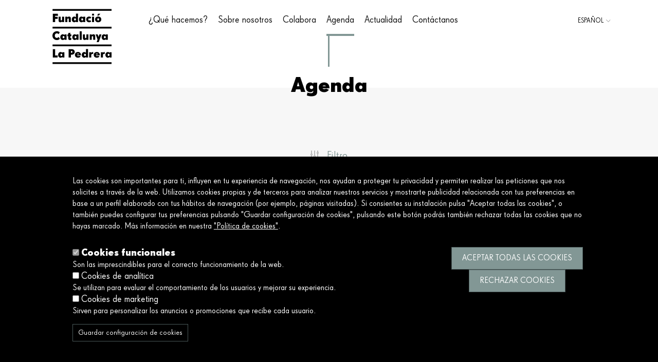

--- FILE ---
content_type: text/html; charset=UTF-8
request_url: https://www.fundaciocatalunya-lapedrera.com/es/agenda?field_date_1=All&field_date_value_1%5Bmax%5D=&field_date_value_1%5Bmin%5D=&region%5B43%5D=43
body_size: 10328
content:
<!DOCTYPE html>
<html lang="es" dir="ltr" prefix="content: http://purl.org/rss/1.0/modules/content/  dc: http://purl.org/dc/terms/  foaf: http://xmlns.com/foaf/0.1/  og: http://ogp.me/ns#  rdfs: http://www.w3.org/2000/01/rdf-schema#  schema: http://schema.org/  sioc: http://rdfs.org/sioc/ns#  sioct: http://rdfs.org/sioc/types#  skos: http://www.w3.org/2004/02/skos/core#  xsd: http://www.w3.org/2001/XMLSchema# ">
  <head>
    <meta charset="utf-8" />
<noscript><style>form.antibot * :not(.antibot-message) { display: none !important; }</style>
</noscript><link rel="canonical" href="https://www.fundaciocatalunya-lapedrera.com/es/agenda" />
<meta name="Generator" content="Drupal 8 (https://www.drupal.org)" />
<meta name="MobileOptimized" content="width" />
<meta name="HandheldFriendly" content="true" />
<meta name="viewport" content="width=device-width, initial-scale=1.0" />
<style>div#sliding-popup, div#sliding-popup .eu-cookie-withdraw-banner, .eu-cookie-withdraw-tab {background: #000000} div#sliding-popup.eu-cookie-withdraw-wrapper { background: transparent; } #sliding-popup h1, #sliding-popup h2, #sliding-popup h3, #sliding-popup p, #sliding-popup label, #sliding-popup div, .eu-cookie-compliance-more-button, .eu-cookie-compliance-secondary-button, .eu-cookie-withdraw-tab { color: #ffffff;} .eu-cookie-withdraw-tab { border-color: #ffffff;}</style>
<link rel="shortcut icon" href="/sites/default/files/favicon.ico" type="image/vnd.microsoft.icon" />
<script src="/sites/default/files/google_tag/primary/google_tag.script.js?t6myxs" defer></script>

    <title>Agenda | Fundació Catalunya La Pedrera</title>
    <link rel="stylesheet" media="all" href="/sites/default/files/css/css_6yQ5nmLZkOy1AOxuL8NPzhmljCDTpPAenmPeysVU8Ik.css" />
<link rel="stylesheet" media="all" href="/sites/default/files/css/css_7EezM8CBorqn7qYOAHrvrsgEkpzkvZzvOBXzjJ70CnE.css" />

    
<!--[if lte IE 8]>
<script src="/sites/default/files/js/js_VtafjXmRvoUgAzqzYTA3Wrjkx9wcWhjP0G4ZnnqRamA.js"></script>
<![endif]-->

  </head>
  <body class="path-events-calendar">
        <a href="#main-content" class="visually-hidden focusable skip-link">
      Pasar al contenido principal
    </a>
    <noscript aria-hidden="true"><iframe src="https://www.googletagmanager.com/ns.html?id=GTM-TSNB25J" height="0" width="0" style="display:none;visibility:hidden"></iframe></noscript>
      <div class="dialog-off-canvas-main-canvas" data-off-canvas-main-canvas>
    <div class="layout-container">

  <header class="header" role="banner">
    <div class="header__content">
        
  
        <a href="/es" title="Inicio" rel="home" class="header__logo">
      <img src="/themes/custom/fclp/logo.svg" alt="Inicio" class="header__logo-image" />
    </a>
    <div class="header__search">
    <span id="searchbox" class="icon-search icon-pro-magnifier-1"></span>
  </div>
<nav role="navigation" aria-labelledby="block-fclp-main-menu-menu" id="block-fclp-main-menu" class="nav-menu__wrapper navigation">
            
  <h2 class="visually-hidden" id="block-fclp-main-menu-menu">Main navigation</h2>
  

        


                <ul  class="nav-menu">
                  <li class="nav-menu__item--expanded nav-menu__item">
        <span class="nav-menu__link">¿Qué hacemos?</span>
                                <ul class="nav-menu__submenu">
                  <li class="nav-menu__item--expanded nav-menu__item">
        <span class="nav-menu__link">Trabajamos por un futuro mejor y más justo</span>
                                <ul class="nav-menu__submenu">
                  <li class="nav-menu__item">
        <a href="/es/empleo-inclusivo" class="nav-menu__link" data-drupal-link-system-path="node/1814">Empleo inclusivo</a>
              </li>
                <li class="nav-menu__item">
        <a href="/es/envejecimiento-digno" class="nav-menu__link" data-drupal-link-system-path="node/231">Envejecimiento digno</a>
              </li>
                <li class="nav-menu__item">
        <a href="/es/vocacion-y-talento" class="nav-menu__link" data-drupal-link-system-path="node/550">Vocación y talento</a>
              </li>
                <li class="nav-menu__item">
        <a href="/es/sostenibilidad-y-territorio" class="nav-menu__link" data-drupal-link-system-path="node/533">Sostenibilidad y territorio</a>
              </li>
                <li class="nav-menu__item">
        <a href="/es/alimentacion-salud" class="nav-menu__link" data-drupal-link-system-path="node/567">Alimentación para la salud</a>
              </li>
                <li class="nav-menu__item">
        <a href="/es/mirada-creacion-y-reflexion" class="nav-menu__link" data-drupal-link-system-path="node/452">Mirada de creación y reflexión</a>
              </li>
        </ul>
  
              </li>
                <li class="nav-menu__item--expanded nav-menu__item">
        <span class="nav-menu__link">Publicaciones</span>
                                <ul class="nav-menu__submenu">
                  <li class="nav-menu__item">
        <a href="/es/publicaciones" class="nav-menu__link" data-drupal-link-system-path="publications">Descubre todas nuestras publicaciones</a>
              </li>
        </ul>
  
              </li>
                <li class="nav-menu__item--expanded nav-menu__item">
        <span class="nav-menu__link">Conoce nuestro impacto</span>
                                <ul class="nav-menu__submenu">
                  <li class="nav-menu__item">
        <a href="/es/descubre-nuestro-impacto" class="nav-menu__link" data-drupal-link-system-path="node/390">Descubre nuestro impacto</a>
              </li>
        </ul>
  
              </li>
        </ul>
  
              </li>
                <li class="nav-menu__item--expanded nav-menu__item">
        <span class="nav-menu__link">Sobre nosotros</span>
                                <ul class="nav-menu__submenu">
                  <li class="nav-menu__item--expanded nav-menu__item">
        <span class="nav-menu__link">La Fundación</span>
                                <ul class="nav-menu__submenu">
                  <li class="nav-menu__item">
        <a href="/es/quienes-somos" class="nav-menu__link" data-drupal-link-system-path="node/601">Quiénes somos</a>
              </li>
                <li class="nav-menu__item">
        <a href="/es/mision-y-valores" class="nav-menu__link" data-drupal-link-system-path="node/602">Misión y valores</a>
              </li>
        </ul>
  
              </li>
                <li class="nav-menu__item--expanded nav-menu__item">
        <span class="nav-menu__link">Personas</span>
                                <ul class="nav-menu__submenu">
                  <li class="nav-menu__item">
        <a href="/es/patronato" class="nav-menu__link" data-drupal-link-system-path="node/469">Patronato</a>
              </li>
                <li class="nav-menu__item">
        <a href="/es/equipo" class="nav-menu__link" data-drupal-link-system-path="node/251">Equipo directivo</a>
              </li>
        </ul>
  
              </li>
                <li class="nav-menu__item--expanded nav-menu__item">
        <span class="nav-menu__link">Transparencia</span>
                                <ul class="nav-menu__submenu">
                  <li class="nav-menu__item">
        <a href="/es/memoria" class="nav-menu__link" data-drupal-link-system-path="node/603">Memoria</a>
              </li>
                <li class="nav-menu__item">
        <a href="/es/estatutos-e-informacion-corporativa" class="nav-menu__link" data-drupal-link-system-path="node/608">Estatutos e información corporativa</a>
              </li>
        </ul>
  
              </li>
        </ul>
  
              </li>
                <li class="nav-menu__item--expanded nav-menu__item">
        <span class="nav-menu__link">Colabora</span>
                                <ul class="nav-menu__submenu">
                  <li class="nav-menu__item--expanded nav-menu__item">
        <span class="nav-menu__link">¿Quieres ser voluntario?</span>
                                <ul class="nav-menu__submenu">
                  <li class="nav-menu__item">
        <a href="/es/voluntariado" class="nav-menu__link" data-drupal-link-system-path="node/456">¡Hazte voluntario!</a>
              </li>
        </ul>
  
              </li>
                <li class="nav-menu__item--expanded nav-menu__item">
        <span class="nav-menu__link">¿Eres una entidad?</span>
                                <ul class="nav-menu__submenu">
                  <li class="nav-menu__item">
        <a href="/es/eres-entidad" class="nav-menu__link" data-drupal-link-system-path="node/748">¿Eres una entidad?</a>
              </li>
        </ul>
  
              </li>
        </ul>
  
              </li>
                <li class="nav-menu__item--expanded nav-menu__item--active-trail nav-menu__item">
        <span class="nav-menu__link">Agenda</span>
                                <ul class="nav-menu__submenu">
                  <li class="nav-menu__item--expanded nav-menu__item">
        <span class="nav-menu__link">Tipos de actividades</span>
                                <ul class="nav-menu__submenu">
                  <li class="nav-menu__item">
        <a href="/es/agenda?type%5B37%5D=37&amp;field_date_1=All&amp;field_date_value_1%5Bmin%5D=&amp;field_date_value_1%5Bmax%5D=" class="nav-menu__link" data-drupal-link-query="{&quot;field_date_1&quot;:&quot;All&quot;,&quot;field_date_value_1&quot;:{&quot;min&quot;:&quot;&quot;,&quot;max&quot;:&quot;&quot;},&quot;type&quot;:{&quot;37&quot;:&quot;37&quot;}}" data-drupal-link-system-path="events-calendar">Actividad en la naturaleza</a>
              </li>
                <li class="nav-menu__item">
        <a href="/es/agenda?type%5B36%5D=36&amp;field_date_1=All&amp;field_date_value_1%5Bmin%5D=&amp;field_date_value_1%5Bmax%5D=" class="nav-menu__link" data-drupal-link-query="{&quot;field_date_1&quot;:&quot;All&quot;,&quot;field_date_value_1&quot;:{&quot;min&quot;:&quot;&quot;,&quot;max&quot;:&quot;&quot;},&quot;type&quot;:{&quot;36&quot;:&quot;36&quot;}}" data-drupal-link-system-path="events-calendar">Conferencia</a>
              </li>
                <li class="nav-menu__item">
        <a href="/es/agenda?type%5B39%5D=39&amp;field_date_1=All&amp;field_date_value_1%5Bmin%5D=&amp;field_date_value_1%5Bmax%5D=" class="nav-menu__link" data-drupal-link-query="{&quot;field_date_1&quot;:&quot;All&quot;,&quot;field_date_value_1&quot;:{&quot;min&quot;:&quot;&quot;,&quot;max&quot;:&quot;&quot;},&quot;type&quot;:{&quot;39&quot;:&quot;39&quot;}}" data-drupal-link-system-path="events-calendar">Espectáculo</a>
              </li>
                <li class="nav-menu__item">
        <a href="/es/agenda?type%5B40%5D=40&amp;field_date_1=All&amp;field_date_value_1%5Bmin%5D=&amp;field_date_value_1%5Bmax%5D=" class="nav-menu__link" data-drupal-link-query="{&quot;field_date_1&quot;:&quot;All&quot;,&quot;field_date_value_1&quot;:{&quot;min&quot;:&quot;&quot;,&quot;max&quot;:&quot;&quot;},&quot;type&quot;:{&quot;40&quot;:&quot;40&quot;}}" data-drupal-link-system-path="events-calendar">Estancia</a>
              </li>
                <li class="nav-menu__item">
        <a href="/es/agenda?type%5B38%5D=38&amp;field_date_1=All&amp;field_date_value_1%5Bmin%5D=&amp;field_date_value_1%5Bmax%5D=" class="nav-menu__link" data-drupal-link-query="{&quot;field_date_1&quot;:&quot;All&quot;,&quot;field_date_value_1&quot;:{&quot;min&quot;:&quot;&quot;,&quot;max&quot;:&quot;&quot;},&quot;type&quot;:{&quot;38&quot;:&quot;38&quot;}}" data-drupal-link-system-path="events-calendar">Exposición</a>
              </li>
                <li class="nav-menu__item">
        <a href="/es/agenda?type%5B59%5D=59&amp;field_date_1=All&amp;field_date_value_1%5Bmin%5D=&amp;field_date_value_1%5Bmax%5D=" class="nav-menu__link" data-drupal-link-query="{&quot;field_date_1&quot;:&quot;All&quot;,&quot;field_date_value_1&quot;:{&quot;min&quot;:&quot;&quot;,&quot;max&quot;:&quot;&quot;},&quot;type&quot;:{&quot;59&quot;:&quot;59&quot;}}" data-drupal-link-system-path="events-calendar">Fiestas</a>
              </li>
                <li class="nav-menu__item">
        <a href="/es/agenda?type%5B58%5D=58&amp;field_date_1=All&amp;field_date_value_1%5Bmin%5D=&amp;field_date_value_1%5Bmax%5D=" class="nav-menu__link" data-drupal-link-query="{&quot;field_date_1&quot;:&quot;All&quot;,&quot;field_date_value_1&quot;:{&quot;min&quot;:&quot;&quot;,&quot;max&quot;:&quot;&quot;},&quot;type&quot;:{&quot;58&quot;:&quot;58&quot;}}" data-drupal-link-system-path="events-calendar">Película</a>
              </li>
                <li class="nav-menu__item">
        <a href="/es/agenda?type%5B41%5D=41&amp;field_date_1=All&amp;field_date_value_1%5Bmin%5D=&amp;field_date_value_1%5Bmax%5D=" class="nav-menu__link" data-drupal-link-query="{&quot;field_date_1&quot;:&quot;All&quot;,&quot;field_date_value_1&quot;:{&quot;min&quot;:&quot;&quot;,&quot;max&quot;:&quot;&quot;},&quot;type&quot;:{&quot;41&quot;:&quot;41&quot;}}" data-drupal-link-system-path="events-calendar">Taller</a>
              </li>
        </ul>
  
              </li>
                <li class="nav-menu__item--expanded nav-menu__item">
        <span class="nav-menu__link">Actividades por perfil</span>
                                <ul class="nav-menu__submenu">
                  <li class="nav-menu__item">
        <a href="/es/agenda?field_date_1=All&amp;field_date_value_1%5Bmin%5D=&amp;field_date_value_1%5Bmax%5D=&amp;target%5B47%5D=47" class="nav-menu__link" data-drupal-link-query="{&quot;field_date_1&quot;:&quot;All&quot;,&quot;field_date_value_1&quot;:{&quot;min&quot;:&quot;&quot;,&quot;max&quot;:&quot;&quot;},&quot;target&quot;:{&quot;47&quot;:&quot;47&quot;}}" data-drupal-link-system-path="events-calendar">Todos los públicos</a>
              </li>
                <li class="nav-menu__item">
        <a href="/es/agenda?field_date_1=All&amp;field_date_value_1%5Bmin%5D=&amp;field_date_value_1%5Bmax%5D=&amp;target%5B48%5D=48" class="nav-menu__link" data-drupal-link-query="{&quot;field_date_1&quot;:&quot;All&quot;,&quot;field_date_value_1&quot;:{&quot;min&quot;:&quot;&quot;,&quot;max&quot;:&quot;&quot;},&quot;target&quot;:{&quot;48&quot;:&quot;48&quot;}}" data-drupal-link-system-path="events-calendar">Niños</a>
              </li>
                <li class="nav-menu__item">
        <a href="/es/agenda?field_date_1=All&amp;field_date_value_1%5Bmin%5D=&amp;field_date_value_1%5Bmax%5D=&amp;target%5B49%5D=49" class="nav-menu__link" data-drupal-link-query="{&quot;field_date_1&quot;:&quot;All&quot;,&quot;field_date_value_1&quot;:{&quot;min&quot;:&quot;&quot;,&quot;max&quot;:&quot;&quot;},&quot;target&quot;:{&quot;49&quot;:&quot;49&quot;}}" data-drupal-link-system-path="events-calendar">Familias</a>
              </li>
                <li class="nav-menu__item">
        <a href="/es/agenda?field_date_1=All&amp;field_date_value_1%5Bmin%5D=&amp;field_date_value_1%5Bmax%5D=&amp;target%5B52%5D=52" class="nav-menu__link" data-drupal-link-query="{&quot;field_date_1&quot;:&quot;All&quot;,&quot;field_date_value_1&quot;:{&quot;min&quot;:&quot;&quot;,&quot;max&quot;:&quot;&quot;},&quot;target&quot;:{&quot;52&quot;:&quot;52&quot;}}" data-drupal-link-system-path="events-calendar">Jóvenes</a>
              </li>
                <li class="nav-menu__item">
        <a href="/es/agenda?field_date_1=All&amp;field_date_value_1%5Bmin%5D=&amp;field_date_value_1%5Bmax%5D=&amp;target%5B51%5D=51" class="nav-menu__link" data-drupal-link-query="{&quot;field_date_1&quot;:&quot;All&quot;,&quot;field_date_value_1&quot;:{&quot;min&quot;:&quot;&quot;,&quot;max&quot;:&quot;&quot;},&quot;target&quot;:{&quot;51&quot;:&quot;51&quot;}}" data-drupal-link-system-path="events-calendar">Seniors</a>
              </li>
        </ul>
  
              </li>
                <li class="nav-menu__item--expanded nav-menu__item--active-trail nav-menu__item">
        <span class="nav-menu__link">Por ubicación</span>
                                <ul class="nav-menu__submenu">
                  <li class="nav-menu__item--active-trail nav-menu__item">
        <a href="/es/agenda?field_date_1=All&amp;field_date_value_1%5Bmin%5D=&amp;field_date_value_1%5Bmax%5D=&amp;region%5B42%5D=42" class="nav-menu__link" data-drupal-link-query="{&quot;field_date_1&quot;:&quot;All&quot;,&quot;field_date_value_1&quot;:{&quot;min&quot;:&quot;&quot;,&quot;max&quot;:&quot;&quot;},&quot;region&quot;:{&quot;42&quot;:&quot;42&quot;}}" data-drupal-link-system-path="events-calendar">Ciudad de Barcelona</a>
              </li>
                <li class="nav-menu__item">
        <a href="/es/agenda?field_date_1=All&amp;field_date_value_1%5Bmin%5D=&amp;field_date_value_1%5Bmax%5D=&amp;region%5B43%5D=43" class="nav-menu__link" data-drupal-link-query="{&quot;field_date_1&quot;:&quot;All&quot;,&quot;field_date_value_1&quot;:{&quot;min&quot;:&quot;&quot;,&quot;max&quot;:&quot;&quot;},&quot;region&quot;:{&quot;43&quot;:&quot;43&quot;}}" data-drupal-link-system-path="events-calendar">Comarcas de Barcelona</a>
              </li>
                <li class="nav-menu__item">
        <a href="/es/agenda?field_date_1=All&amp;field_date_value_1%5Bmin%5D=&amp;field_date_value_1%5Bmax%5D=&amp;region%5B44%5D=44" class="nav-menu__link" data-drupal-link-query="{&quot;field_date_1&quot;:&quot;All&quot;,&quot;field_date_value_1&quot;:{&quot;min&quot;:&quot;&quot;,&quot;max&quot;:&quot;&quot;},&quot;region&quot;:{&quot;44&quot;:&quot;44&quot;}}" data-drupal-link-system-path="events-calendar">Girona</a>
              </li>
                <li class="nav-menu__item">
        <a href="/es/agenda?field_date_1=All&amp;field_date_value_1%5Bmin%5D=&amp;field_date_value_1%5Bmax%5D=&amp;region%5B45%5D=45" class="nav-menu__link" data-drupal-link-query="{&quot;field_date_1&quot;:&quot;All&quot;,&quot;field_date_value_1&quot;:{&quot;min&quot;:&quot;&quot;,&quot;max&quot;:&quot;&quot;},&quot;region&quot;:{&quot;45&quot;:&quot;45&quot;}}" data-drupal-link-system-path="events-calendar">Lleida</a>
              </li>
                <li class="nav-menu__item">
        <a href="/es/agenda?field_date_1=All&amp;field_date_value_1%5Bmin%5D=&amp;field_date_value_1%5Bmax%5D=&amp;region%5B46%5D=46" class="nav-menu__link" data-drupal-link-query="{&quot;field_date_1&quot;:&quot;All&quot;,&quot;field_date_value_1&quot;:{&quot;min&quot;:&quot;&quot;,&quot;max&quot;:&quot;&quot;},&quot;region&quot;:{&quot;46&quot;:&quot;46&quot;}}" data-drupal-link-system-path="events-calendar">Tarragona</a>
              </li>
                <li class="nav-menu__item">
        <a href="/es/agenda" class="button button--primary nav-menu__link" data-drupal-link-system-path="events-calendar">Agenda</a>
              </li>
        </ul>
  
              </li>
        </ul>
  
              </li>
                <li class="nav-menu__item--expanded nav-menu__item">
        <span class="nav-menu__link">Actualidad</span>
                                <ul class="nav-menu__submenu">
                  <li class="nav-menu__item--expanded nav-menu__item">
        <span class="nav-menu__link">Noticias</span>
                                <ul class="nav-menu__submenu">
                  <li class="nav-menu__item">
        <a href="/es/noticias" class="nav-menu__link" data-drupal-link-system-path="news">Accede a las últimas noticias</a>
              </li>
        </ul>
  
              </li>
                <li class="nav-menu__item--expanded nav-menu__item">
        <span class="nav-menu__link">Sala de prensa</span>
                                <ul class="nav-menu__submenu">
                  <li class="nav-menu__item">
        <a href="/es/sala-prensa" class="nav-menu__link" data-drupal-link-system-path="press-room">Acceso para profesionales de la información</a>
              </li>
        </ul>
  
              </li>
        </ul>
  
              </li>
                <li class="nav-menu__item">
        <a href="/es/contactanos" class="nav-menu__link" data-drupal-link-system-path="node/454">Contáctanos</a>
              </li>
        </ul>
  


  </nav>
<div class="language-switcher-language-url language-switcher" id="block-languageswitcher" role="navigation">
      
  
<ul class="links language-switcher__items toggle-button"><li hreflang="ca" data-drupal-link-query="{&quot;field_date_1&quot;:&quot;All&quot;,&quot;field_date_value_1&quot;:{&quot;max&quot;:&quot;&quot;,&quot;min&quot;:&quot;&quot;},&quot;region&quot;:{&quot;43&quot;:&quot;43&quot;}}" data-drupal-link-system-path="events-calendar" class="ca language-switcher__item"><a href="/ca/agenda?field_date_1=All&amp;field_date_value_1%5Bmax%5D=&amp;field_date_value_1%5Bmin%5D=&amp;region%5B43%5D=43" class="language-link" hreflang="ca" data-drupal-link-query="{&quot;field_date_1&quot;:&quot;All&quot;,&quot;field_date_value_1&quot;:{&quot;max&quot;:&quot;&quot;,&quot;min&quot;:&quot;&quot;},&quot;region&quot;:{&quot;43&quot;:&quot;43&quot;}}" data-drupal-link-system-path="events-calendar">Català</a></li><li hreflang="es" data-drupal-link-query="{&quot;field_date_1&quot;:&quot;All&quot;,&quot;field_date_value_1&quot;:{&quot;max&quot;:&quot;&quot;,&quot;min&quot;:&quot;&quot;},&quot;region&quot;:{&quot;43&quot;:&quot;43&quot;}}" data-drupal-link-system-path="events-calendar" class="es language-switcher__item is-active"><a href="/es/agenda?field_date_1=All&amp;field_date_value_1%5Bmax%5D=&amp;field_date_value_1%5Bmin%5D=&amp;region%5B43%5D=43" class="language-link is-active" hreflang="es" data-drupal-link-query="{&quot;field_date_1&quot;:&quot;All&quot;,&quot;field_date_value_1&quot;:{&quot;max&quot;:&quot;&quot;,&quot;min&quot;:&quot;&quot;},&quot;region&quot;:{&quot;43&quot;:&quot;43&quot;}}" data-drupal-link-system-path="events-calendar">Español</a></li><li hreflang="en" data-drupal-link-query="{&quot;field_date_1&quot;:&quot;All&quot;,&quot;field_date_value_1&quot;:{&quot;max&quot;:&quot;&quot;,&quot;min&quot;:&quot;&quot;},&quot;region&quot;:{&quot;43&quot;:&quot;43&quot;}}" data-drupal-link-system-path="events-calendar" class="en language-switcher__item"><a href="/en/events-calendar?field_date_1=All&amp;field_date_value_1%5Bmax%5D=&amp;field_date_value_1%5Bmin%5D=&amp;region%5B43%5D=43" class="language-link" hreflang="en" data-drupal-link-query="{&quot;field_date_1&quot;:&quot;All&quot;,&quot;field_date_value_1&quot;:{&quot;max&quot;:&quot;&quot;,&quot;min&quot;:&quot;&quot;},&quot;region&quot;:{&quot;43&quot;:&quot;43&quot;}}" data-drupal-link-system-path="events-calendar">English</a></li></ul>
  </div>


    </div>
  </header>

  
  

  

  

  

  <main role="main">
    <a id="main-content" tabindex="-1"></a>
    <div class="layout-content">
        <div class="region region-content">
    
<div id="block-page-title" class="page-header page-header--generic">
      
  <h1 class="page-title">Agenda</h1>


    <div class="page-header__background">
    <div class="page-header__center"></div>
  </div>
</div>
<div data-drupal-messages-fallback class="hidden"></div>
<div id="block-page-content" class="block block-system block-system-main-block">
  
    
      <div class="views-element-container">




<div class="filters">
  <div class="filters__body">
    <div class="collapse__toggle">
      <div class="toggle">
        <span class="icon-pro-config-1"></span>Filtro      </div>
    </div>
    <div class="collapse__content">
      <form class="views-exposed-form bef-exposed-form" data-drupal-selector="views-exposed-form-page-events-calendar-page-1" action="/es/agenda" method="get" id="views-exposed-form-page-events-calendar-page-1" accept-charset="UTF-8">
  <div class="form--inline clearfix">
    <fieldset data-drupal-selector="edit-type" id="edit-type--wrapper" class="fieldgroup form-composite js-form-item form-item js-form-wrapper form-wrapper">
      <legend>
    <span class="fieldset-legend">Qué</span>
  </legend>
  <div class="fieldset-wrapper">
            <div id="edit-type" class="form-checkboxes"><div class="form-checkboxes">
                  <div class="js-form-item form-item js-form-type-checkbox form-type-checkbox js-form-item-type-37 form-item-type-37">
        <input data-drupal-selector="edit-type-37" type="checkbox" id="edit-type-37" name="type[37]" value="37" class="form-checkbox" />

        <label for="edit-type-37" class="option">Actividad en la naturaleza</label>
      </div>

                    <div class="js-form-item form-item js-form-type-checkbox form-type-checkbox js-form-item-type-36 form-item-type-36">
        <input data-drupal-selector="edit-type-36" type="checkbox" id="edit-type-36" name="type[36]" value="36" class="form-checkbox" />

        <label for="edit-type-36" class="option">Conferencia</label>
      </div>

                    <div class="js-form-item form-item js-form-type-checkbox form-type-checkbox js-form-item-type-39 form-item-type-39">
        <input data-drupal-selector="edit-type-39" type="checkbox" id="edit-type-39" name="type[39]" value="39" class="form-checkbox" />

        <label for="edit-type-39" class="option">Espectáculo</label>
      </div>

                    <div class="js-form-item form-item js-form-type-checkbox form-type-checkbox js-form-item-type-40 form-item-type-40">
        <input data-drupal-selector="edit-type-40" type="checkbox" id="edit-type-40" name="type[40]" value="40" class="form-checkbox" />

        <label for="edit-type-40" class="option">Estancia</label>
      </div>

                    <div class="js-form-item form-item js-form-type-checkbox form-type-checkbox js-form-item-type-38 form-item-type-38">
        <input data-drupal-selector="edit-type-38" type="checkbox" id="edit-type-38" name="type[38]" value="38" class="form-checkbox" />

        <label for="edit-type-38" class="option">Exposición</label>
      </div>

                    <div class="js-form-item form-item js-form-type-checkbox form-type-checkbox js-form-item-type-59 form-item-type-59">
        <input data-drupal-selector="edit-type-59" type="checkbox" id="edit-type-59" name="type[59]" value="59" class="form-checkbox" />

        <label for="edit-type-59" class="option">Fiestas</label>
      </div>

                    <div class="js-form-item form-item js-form-type-checkbox form-type-checkbox js-form-item-type-58 form-item-type-58">
        <input data-drupal-selector="edit-type-58" type="checkbox" id="edit-type-58" name="type[58]" value="58" class="form-checkbox" />

        <label for="edit-type-58" class="option">Película</label>
      </div>

                    <div class="js-form-item form-item js-form-type-checkbox form-type-checkbox js-form-item-type-41 form-item-type-41">
        <input data-drupal-selector="edit-type-41" type="checkbox" id="edit-type-41" name="type[41]" value="41" class="form-checkbox" />

        <label for="edit-type-41" class="option">Taller</label>
      </div>

      </div>
</div>

          </div>
</fieldset>

    <fieldset data-drupal-selector="edit-type" id="fclp-edit-type--wrapper" class="fieldgroup form-composite js-form-item form-item js-form-wrapper form-wrapper">
      <fieldset data-drupal-selector="edit-field-date-1" id="edit-field-date-1--wrapper" class="fieldgroup form-composite js-form-item form-item js-form-wrapper form-wrapper">
      <legend>
    <span class="fieldset-legend">Quan</span>
  </legend>
  <div class="fieldset-wrapper">
            <div id="edit-field-date-1" class="form-radios"><div class="form-radios">
                  <div class="js-form-item form-item js-form-type-radio form-type-radio js-form-item-field-date-1 form-item-field-date-1">
        <input data-drupal-selector="edit-field-date-1-all" type="radio" id="edit-field-date-1-all" name="field_date_1" value="All" checked="checked" class="form-radio" />

        <label for="edit-field-date-1-all" class="option">- Cualquiera -</label>
      </div>

                    <div class="js-form-item form-item js-form-type-radio form-type-radio js-form-item-field-date-1 form-item-field-date-1">
        <input data-drupal-selector="edit-field-date-1-date-today" type="radio" id="edit-field-date-1-date-today" name="field_date_1" value="date-today" class="form-radio" />

        <label for="edit-field-date-1-date-today" class="option">Hoy</label>
      </div>

                    <div class="js-form-item form-item js-form-type-radio form-type-radio js-form-item-field-date-1 form-item-field-date-1">
        <input data-drupal-selector="edit-field-date-1-date-tomorrow" type="radio" id="edit-field-date-1-date-tomorrow" name="field_date_1" value="date-tomorrow" class="form-radio" />

        <label for="edit-field-date-1-date-tomorrow" class="option">Mañana</label>
      </div>

                    <div class="js-form-item form-item js-form-type-radio form-type-radio js-form-item-field-date-1 form-item-field-date-1">
        <input data-drupal-selector="edit-field-date-1-date-nextweekend" type="radio" id="edit-field-date-1-date-nextweekend" name="field_date_1" value="date-nextweekend" class="form-radio" />

        <label for="edit-field-date-1-date-nextweekend" class="option">Próximo fin de semana</label>
      </div>

                    <div class="js-form-item form-item js-form-type-radio form-type-radio js-form-item-field-date-1 form-item-field-date-1">
        <input data-drupal-selector="edit-field-date-1-date-thisweek" type="radio" id="edit-field-date-1-date-thisweek" name="field_date_1" value="date-thisweek" class="form-radio" />

        <label for="edit-field-date-1-date-thisweek" class="option">Esta semana</label>
      </div>

      </div>
</div>

          </div>
</fieldset>

      <div class="js-form-item form-item js-form-type-textfield form-type-textfield js-form-item-field-date-value-1-min form-item-field-date-value-1-min">
      <label for="edit-field-date-value-1-min" class="label--small">Desde el día</label>
        <input class="bef-datepicker form-text" data-drupal-selector="edit-field-date-value-1-min" type="text" id="edit-field-date-value-1-min" name="field_date_value_1[min]" value="" size="30" maxlength="128" />

        </div>
<div class="js-form-item form-item js-form-type-textfield form-type-textfield js-form-item-field-date-value-1-max form-item-field-date-value-1-max">
      <label for="edit-field-date-value-1-max" class="label--small">Hasta el día</label>
        <input class="bef-datepicker form-text" data-drupal-selector="edit-field-date-value-1-max" type="text" id="edit-field-date-value-1-max" name="field_date_value_1[max]" value="" size="30" maxlength="128" />

        </div>

    </fieldset>
    <fieldset data-drupal-selector="edit-region" id="edit-region--wrapper" class="fieldgroup form-composite js-form-item form-item js-form-wrapper form-wrapper">
      <legend>
    <span class="fieldset-legend">Dónde</span>
  </legend>
  <div class="fieldset-wrapper">
            <div id="edit-region" class="form-checkboxes"><div class="form-checkboxes">
                  <div class="js-form-item form-item js-form-type-checkbox form-type-checkbox js-form-item-region-42 form-item-region-42">
        <input data-drupal-selector="edit-region-42" type="checkbox" id="edit-region-42" name="region[42]" value="42" class="form-checkbox" />

        <label for="edit-region-42" class="option">Ciudad de Barcelona</label>
      </div>

                    <div class="js-form-item form-item js-form-type-checkbox form-type-checkbox js-form-item-region-43 form-item-region-43">
        <input data-drupal-selector="edit-region-43" type="checkbox" id="edit-region-43" name="region[43]" value="43" checked="checked" class="form-checkbox" />

        <label for="edit-region-43" class="option">Comarcas de Barcelona</label>
      </div>

                    <div class="js-form-item form-item js-form-type-checkbox form-type-checkbox js-form-item-region-44 form-item-region-44">
        <input data-drupal-selector="edit-region-44" type="checkbox" id="edit-region-44" name="region[44]" value="44" class="form-checkbox" />

        <label for="edit-region-44" class="option">Girona</label>
      </div>

                    <div class="js-form-item form-item js-form-type-checkbox form-type-checkbox js-form-item-region-45 form-item-region-45">
        <input data-drupal-selector="edit-region-45" type="checkbox" id="edit-region-45" name="region[45]" value="45" class="form-checkbox" />

        <label for="edit-region-45" class="option">Lleida</label>
      </div>

                    <div class="js-form-item form-item js-form-type-checkbox form-type-checkbox js-form-item-region-46 form-item-region-46">
        <input data-drupal-selector="edit-region-46" type="checkbox" id="edit-region-46" name="region[46]" value="46" class="form-checkbox" />

        <label for="edit-region-46" class="option">Tarragona</label>
      </div>

      </div>
</div>

          </div>
</fieldset>

    <fieldset data-drupal-selector="edit-target" id="edit-target--wrapper" class="fieldgroup form-composite js-form-item form-item js-form-wrapper form-wrapper">
      <legend>
    <span class="fieldset-legend">Para</span>
  </legend>
  <div class="fieldset-wrapper">
            <div id="edit-target" class="form-checkboxes"><div class="form-checkboxes">
                  <div class="js-form-item form-item js-form-type-checkbox form-type-checkbox js-form-item-target-47 form-item-target-47">
        <input data-drupal-selector="edit-target-47" type="checkbox" id="edit-target-47" name="target[47]" value="47" class="form-checkbox" />

        <label for="edit-target-47" class="option">Todos los públicos</label>
      </div>

                    <div class="js-form-item form-item js-form-type-checkbox form-type-checkbox js-form-item-target-50 form-item-target-50">
        <input data-drupal-selector="edit-target-50" type="checkbox" id="edit-target-50" name="target[50]" value="50" class="form-checkbox" />

        <label for="edit-target-50" class="option">Otros</label>
      </div>

                    <div class="js-form-item form-item js-form-type-checkbox form-type-checkbox js-form-item-target-48 form-item-target-48">
        <input data-drupal-selector="edit-target-48" type="checkbox" id="edit-target-48" name="target[48]" value="48" class="form-checkbox" />

        <label for="edit-target-48" class="option">Niños</label>
      </div>

                    <div class="js-form-item form-item js-form-type-checkbox form-type-checkbox js-form-item-target-49 form-item-target-49">
        <input data-drupal-selector="edit-target-49" type="checkbox" id="edit-target-49" name="target[49]" value="49" class="form-checkbox" />

        <label for="edit-target-49" class="option">Familias</label>
      </div>

                    <div class="js-form-item form-item js-form-type-checkbox form-type-checkbox js-form-item-target-52 form-item-target-52">
        <input data-drupal-selector="edit-target-52" type="checkbox" id="edit-target-52" name="target[52]" value="52" class="form-checkbox" />

        <label for="edit-target-52" class="option">Jóvenes</label>
      </div>

                    <div class="js-form-item form-item js-form-type-checkbox form-type-checkbox js-form-item-target-51 form-item-target-51">
        <input data-drupal-selector="edit-target-51" type="checkbox" id="edit-target-51" name="target[51]" value="51" class="form-checkbox" />

        <label for="edit-target-51" class="option">Seniors</label>
      </div>

      </div>
</div>

          </div>
</fieldset>

    <fieldset data-drupal-selector="edit-area" id="edit-area--wrapper" class="fieldgroup form-composite js-form-item form-item js-form-wrapper form-wrapper">
      <legend>
    <span class="fieldset-legend">Area</span>
  </legend>
  <div class="fieldset-wrapper">
            <div id="edit-area" class="form-checkboxes"><div class="form-checkboxes">
                  <div class="js-form-item form-item js-form-type-checkbox form-type-checkbox js-form-item-area-4 form-item-area-4">
        <input data-drupal-selector="edit-area-4" type="checkbox" id="edit-area-4" name="area[4]" value="4" class="form-checkbox" />

        <label for="edit-area-4" class="option">Cultura</label>
      </div>

                    <div class="js-form-item form-item js-form-type-checkbox form-type-checkbox js-form-item-area-3 form-item-area-3">
        <input data-drupal-selector="edit-area-3" type="checkbox" id="edit-area-3" name="area[3]" value="3" class="form-checkbox" />

        <label for="edit-area-3" class="option">Naturaleza</label>
      </div>

                    <div class="js-form-item form-item js-form-type-checkbox form-type-checkbox js-form-item-area-5 form-item-area-5">
        <input data-drupal-selector="edit-area-5" type="checkbox" id="edit-area-5" name="area[5]" value="5" class="form-checkbox" />

        <label for="edit-area-5" class="option">Alimentación</label>
      </div>

                    <div class="js-form-item form-item js-form-type-checkbox form-type-checkbox js-form-item-area-1 form-item-area-1">
        <input data-drupal-selector="edit-area-1" type="checkbox" id="edit-area-1" name="area[1]" value="1" class="form-checkbox" />

        <label for="edit-area-1" class="option">Personas</label>
      </div>

                    <div class="js-form-item form-item js-form-type-checkbox form-type-checkbox js-form-item-area-2 form-item-area-2">
        <input data-drupal-selector="edit-area-2" type="checkbox" id="edit-area-2" name="area[2]" value="2" class="form-checkbox" />

        <label for="edit-area-2" class="option">Talento</label>
      </div>

      </div>
</div>

          </div>
</fieldset>

    
    
    
    <div data-drupal-selector="edit-actions" class="form-actions js-form-wrapper form-wrapper" id="edit-actions"><input data-drupal-selector="edit-submit-page-events-calendar" type="submit" id="edit-submit-page-events-calendar" value="Filtrar" class="button js-form-submit form-submit" />
<input data-drupal-selector="edit-reset" type="submit" id="edit-reset" name="op" value="Restablecer" class="button js-form-submit form-submit" />
</div>

  </div>
</form>

<script>
  datepickers = document.getElementsByClassName('bef-datepicker');
  l = datepickers.length;
  for (i = 0; i < l; i++) {
    datepickers.item(i).setAttribute('readonly', "true");
  }
</script>



    </div>
  </div>
</div>
<div class="events-calendar teaser-list teaser-list--type-4">
  
  
  

  
  

  
  
  

  
  
</div>

</div>

  </div>

  </div>

    </div>
    
    
  </main>

        
<footer class="footer " role="contentinfo">
  <div class="footer__body">

    <div class="footer__newsletter">
        <div class="newsletter__body">
            <div class="newsletter__text">
              <div class="title">Suscríbete a nuestra newsletter.</div>
              <div class="text">¡Y serás el primero en recibir información sobre programas, proyectos y actividades promovidas por la Fundación!</div>
            </div>
            <div class="newsletter__cta">
              <a href="/es/node/455" class="button button--primary">Más información</a>
            </div>
        </div>
      </div>

      <div class="footer__main">
        <div class="footer__logo">
          <a href="/es" title="Inicio" rel="home" class="footer__logo">
            <img src="/themes/custom/fclp/logo.svg" alt="Inicio" class="footer__logo-image" />
          </a>
        </div>
        <div class="footer__content">
          <div class="footer__slogan">Servimos a la sociedad construyendo un futuro mejor y más justo.</div>
          <div class="footer__menus">
                          <nav role="navigation" aria-labelledby="block-fclp-footer-menu" id="block-fclp-footer" class="block block-menu navigation menu--footer">
      
  <h2 id="block-fclp-footer-menu">Sobre nosotros</h2>
  

        
              <ul class="menu">
                    <li class="menu-item">
        <a href="/es/que-hacemos" data-drupal-link-system-path="node/230">¿Qué hacemos?</a>
              </li>
                <li class="menu-item">
        <a href="/es/quienes-somos" data-drupal-link-system-path="node/601">Sobre nosotros</a>
              </li>
        </ul>
  


  </nav>
<nav role="navigation" aria-labelledby="block-fclp-footer-2-menu" id="block-fclp-footer-2" class="block block-menu navigation menu--footer-2">
      
  <h2 id="block-fclp-footer-2-menu">Conecta</h2>
  

        
              <ul class="menu">
                    <li class="menu-item">
        <a href="/es/contactanos" data-drupal-link-system-path="node/454">Contáctanos</a>
              </li>
                <li class="menu-item">
        <a href="/es/preguntas-frecuentes" data-drupal-link-system-path="faqs">Preguntas frecuentes</a>
              </li>
        </ul>
  


  </nav>
<nav role="navigation" aria-labelledby="block-fclp-footer-3-menu" id="block-fclp-footer-3" class="block block-menu navigation menu--footer-3">
      
  <h2 id="block-fclp-footer-3-menu">Enlaces</h2>
  

        
              <ul class="menu">
                    <li class="menu-item">
        <a href="/es/aviso-legal" data-drupal-link-system-path="node/709">Aviso legal</a>
              </li>
                <li class="menu-item">
        <a href="/es/politica-cookies" data-drupal-link-system-path="node/710">Política de cookies</a>
              </li>
                <li class="menu-item">
        <a href="/es/politica-privacidad" data-drupal-link-system-path="node/708">Política de privacidad</a>
              </li>
                <li class="menu-item">
        <a href="/es/politica-redes-sociales" data-drupal-link-system-path="node/853">Política de redes sociales</a>
              </li>
                <li class="menu-item">
        <a href="https://channel.globalsuitesolutions.com/fundaciocatalunyalapedrera">Canal Ético y de Denuncias→</a>
              </li>
                <li class="menu-item">
        <a href="/es/accessibilidad" data-drupal-link-system-path="node/756">Accesibilidad</a>
              </li>
        </ul>
  


  </nav>

                      </div>
        </div>
      </div>

      <div class="footer__bottom">
        <div class="footer__copyright"><p class="text">© Fundació Catalunya La Pedrera 2026</p></div>
        <div class="footer__social">
          <p class="title">Síguenos</p>
          <ul>
            <li class="social__twitter">
              <a href="https://twitter.com/FCLP_Fundacio" title="Twitter" target="_blank">
                <svg id="b" xmlns="http://www.w3.org/2000/svg" width="12.49" height="11.29" viewBox="0 0 12.49 11.29"><defs><style>.d{fill:#0f0f0f;}</style></defs><g id="c"><path class="d" d="M9.84,0h1.92L7.57,4.78l4.92,6.51h-3.85l-3.02-3.95-3.45,3.95H.24L4.72,6.18,0,0H3.95l2.73,3.61L9.84,0Zm-.67,10.15h1.06L3.37,1.09h-1.14l6.93,9.06Z"/></g></svg>
              </a>
            </li>
            <li class="social__facebook">
              <a href="https://www.facebook.com/FCLP.Fundacio" title="Facebook" target="_blank">
                <svg xmlns="http://www.w3.org/2000/svg" width="5.64" height="11.25" viewBox="0 0 5.64 11.25"><defs><style>.cls-1{fill:#0f0f0f;}</style></defs><path class="cls-1" d="M3.75,3.75H5.62L5.39,5.62H3.75v5.63H1.32V5.62H0V3.75H1.32V2.5A2.6,2.6,0,0,1,1.93.63,2.83,2.83,0,0,1,4,0H5.64V1.88h-1a1,1,0,0,0-.72.17.94.94,0,0,0-.17.58Z"/></svg>
              </a>
            </li>
            <li class="social__youtube">
              <a href="https://www.youtube.com/c/FundacioCatalunyaLaPedrera" title="YouTube" target="_blank">
                <svg xmlns="http://www.w3.org/2000/svg" width="15" height="11.25" viewBox="0 0 15 11.25"><defs><style>.cls-1{fill:#0f0f0f;}</style></defs><path class="cls-1" d="M14.91,2.5Q15,4.07,15,5.62c0,1,0,2.08-.09,3.14a2.36,2.36,0,0,1-.63,1.68,2,2,0,0,1-1.54.69c-1.49.08-3.24.12-5.24.12s-3.75,0-5.24-.11a2.05,2.05,0,0,1-1.54-.69A2.4,2.4,0,0,1,.09,8.76C0,7.71,0,6.66,0,5.62Q0,4.6.12,2.5A2.43,2.43,0,0,1,.73.81,2,2,0,0,1,2.26.12Q4.39,0,7.24,0h.53c1.89,0,3.56,0,5,.12A2,2,0,0,1,14.3.81,2.39,2.39,0,0,1,14.91,2.5Zm-8.84,6,4.24-2.87L6.06,2.73Z"/></svg>
              </a>
            </li>
            <li class="social__linkedin">
              <a href="https://www.linkedin.com/company/fundacio-catalunya-la-pedrera" title="LinkedIn" target="_blank">
                <svg xmlns="http://www.w3.org/2000/svg" width="11.27" height="11.25" viewBox="0 0 11.27 11.25"><defs><style>.cls-1{fill:#0f0f0f;}</style></defs><path class="cls-1" d="M10.34,0A.91.91,0,0,1,11,.25a.87.87,0,0,1,.27.63v9.41A1.07,1.07,0,0,1,11,11a.87.87,0,0,1-.64.29H1A.92.92,0,0,1,.3,11a.93.93,0,0,1-.3-.67V.88A.84.84,0,0,1,.28.25,1,1,0,0,1,1,0ZM2.11,3.36a.87.87,0,0,0,.62.25.93.93,0,0,0,.63-.25.86.86,0,0,0,.25-.6.9.9,0,0,0-.24-.63.79.79,0,0,0-.61-.25.84.84,0,0,0-.88.82.06.06,0,0,0,0,.06A.85.85,0,0,0,2.11,3.36Zm1.39,6v-5H1.88v5Zm5.89,0V6.45a2.31,2.31,0,0,0-.5-1.64,1.78,1.78,0,0,0-2.52-.07,1.4,1.4,0,0,0-.27.33v-.7H4.46v5H6.07V6.54a1,1,0,0,1,.06-.41A.81.81,0,0,1,7,5.54c.54,0,.82.36.82,1.08V9.38Z"/></svg>
              </a>
            </li>
            <li class="social__flickr">
              <a href="https://www.flickr.com/photos/75812762@N08/" title="Flickr" target="_blank">
                <svg xmlns="http://www.w3.org/2000/svg" width="12.86" height="12.86" viewBox="0 0 12.86 12.86"><defs><style>.cls-1{fill:#0f0f0f;}</style></defs><path class="cls-1" d="M10.45,0a2.33,2.33,0,0,1,1.7.71,2.35,2.35,0,0,1,.71,1.7v8a2.42,2.42,0,0,1-2.4,2.41h-8a2.35,2.35,0,0,1-1.7-.71A2.33,2.33,0,0,1,0,10.45v-8A2.31,2.31,0,0,1,.71.71,2.31,2.31,0,0,1,2.41,0ZM5.33,7.69a1.79,1.79,0,0,0,0-2.5,1.67,1.67,0,0,0-1.26-.5A1.76,1.76,0,0,0,2.3,6.44v0a1.67,1.67,0,0,0,.5,1.26,1.72,1.72,0,0,0,1.26.5A1.8,1.8,0,0,0,5.33,7.69Zm4.72,0a1.79,1.79,0,0,0,0-2.5,1.77,1.77,0,0,0-2.5,2.5A1.79,1.79,0,0,0,10.05,7.69Z"/></svg>
              </a>
            </li>
            <li class="social__instagram">
              <a href="https://www.instagram.com/fclp_fundacio" title="Instagram" target="_blank">
                <svg xmlns="http://www.w3.org/2000/svg" width="13" height="12.97" viewBox="0 0 13 12.97"><path d="M13,3.8A3.62,3.62,0,0,0,9.51,0h-3C5.17,0,4.29,0,3.79,0A3.61,3.61,0,0,0,0,3.46,1.93,1.93,0,0,0,0,3.8V6.49c0,1.29,0,2.19,0,2.69A3.61,3.61,0,0,0,3.49,13H9.21A3.61,3.61,0,0,0,13,9.52a1.93,1.93,0,0,0,0-.34V6.49C13,5.19,13,4.3,13,3.8ZM11.83,5.89v3a6,6,0,0,1-.09.84,2.94,2.94,0,0,1-.16.6,2.16,2.16,0,0,1-1.24,1.24,2.94,2.94,0,0,1-.6.16,8,8,0,0,1-.84.09H4.09a8,8,0,0,1-.84-.09,3.22,3.22,0,0,1-.61-.16,2.17,2.17,0,0,1-.74-.49,2.22,2.22,0,0,1-.49-.75,2.41,2.41,0,0,1-.16-.6,8,8,0,0,1-.09-.84V4.11a7.89,7.89,0,0,1,.09-.85,2.61,2.61,0,0,1,.16-.61A2.22,2.22,0,0,1,2.63,1.41a3.22,3.22,0,0,1,.61-.16,8,8,0,0,1,.84-.08H8.86a7.89,7.89,0,0,1,.85.08,3.33,3.33,0,0,1,.6.16,2.22,2.22,0,0,1,.75.49,2.28,2.28,0,0,1,.49.74,4.57,4.57,0,0,1,.16.61,7.89,7.89,0,0,1,.08.85v.84Z"/><path d="M6.47,3.15h0A3.32,3.32,0,1,0,9.82,6.44a3.36,3.36,0,0,0-1-2.32A3.3,3.3,0,0,0,6.47,3.15ZM8,8a2.13,2.13,0,0,1-1.53.64h0A2.21,2.21,0,0,1,4.3,6.49a2.17,2.17,0,1,1,4.34,0A2.15,2.15,0,0,1,8,8Z"/><path d="M10,2.23h0a.78.78,0,0,0,0,1.56.78.78,0,0,0,.56-.22.8.8,0,0,0,0-1.11A.79.79,0,0,0,10,2.23Z"/></svg>
              </a>
            </li>
          </ul>
        </div>
      </div>

  </div>
</footer>

  
</div>
<button id="goTop"><span class="icon-pro-arrow-2-up"></span></button>

  </div>

    
    <script type="application/json" data-drupal-selector="drupal-settings-json">{"path":{"baseUrl":"\/","scriptPath":null,"pathPrefix":"es\/","currentPath":"events-calendar","currentPathIsAdmin":false,"isFront":false,"currentLanguage":"es","currentQuery":{"field_date_1":"All","field_date_value_1":{"max":"","min":""},"region":{"43":"43"}}},"pluralDelimiter":"\u0003","suppressDeprecationErrors":true,"jquery":{"ui":{"datepicker":{"isRTL":false,"firstDay":1}}},"eu_cookie_compliance":{"cookie_policy_version":"1.0.0","popup_enabled":true,"popup_agreed_enabled":false,"popup_hide_agreed":false,"popup_clicking_confirmation":false,"popup_scrolling_confirmation":false,"popup_html_info":"\u003Cdiv aria-labelledby=\u0022popup-text\u0022  class=\u0022eu-cookie-compliance-banner eu-cookie-compliance-banner-info eu-cookie-compliance-banner--categories\u0022\u003E\n  \u003Cdiv class=\u0022popup-content info eu-cookie-compliance-content\u0022\u003E\n        \u003Cdiv id=\u0022popup-text\u0022 class=\u0022eu-cookie-compliance-message\u0022 role=\u0022document\u0022\u003E\n      \u003Cp\u003ELas cookies son importantes para ti, influyen en tu experiencia de navegaci\u00f3n, nos ayudan a proteger tu privacidad y permiten realizar las peticiones que nos solicites a trav\u00e9s de la web. Utilizamos cookies propias y de terceros para analizar nuestros servicios y mostrarte publicidad relacionada con tus preferencias en base a un perfil elaborado con tus h\u00e1bitos de navegaci\u00f3n (por ejemplo, p\u00e1ginas visitadas). Si consientes su instalaci\u00f3n pulsa \u0022Aceptar todas las cookies\u0022, o tambi\u00e9n puedes configurar tus preferencias pulsando \u0022Guardar configuraci\u00f3n de cookies\u0022, pulsando este bot\u00f3n podr\u00e1s tambi\u00e9n rechazar todas las cookies que no hayas marcado. M\u00e1s informaci\u00f3n en nuestra \u003Ca href=\u0022\/es\/politica-cookies\u0022 target=\u0022_blank\u0022\u003E\u0022Pol\u00edtica de cookies\u0022\u003C\/a\u003E.\u003C\/p\u003E\n          \u003C\/div\u003E\n\n          \u003Cdiv id=\u0022eu-cookie-compliance-categories\u0022 class=\u0022eu-cookie-compliance-categories\u0022\u003E\n                  \u003Cdiv class=\u0022eu-cookie-compliance-category\u0022\u003E\n            \u003Cdiv\u003E\n              \u003Cinput type=\u0022checkbox\u0022 name=\u0022cookie-categories\u0022 class=\u0022eu-cookie-compliance-category-checkbox\u0022 id=\u0022cookie-category-functional\u0022\n                     value=\u0022functional\u0022\n                      checked                       disabled  \u003E\n              \u003Clabel for=\u0022cookie-category-functional\u0022\u003ECookies funcionales\u003C\/label\u003E\n            \u003C\/div\u003E\n                          \u003Cdiv class=\u0022eu-cookie-compliance-category-description\u0022\u003ESon las imprescindibles para el correcto funcionamiento de la web.\u003C\/div\u003E\n                      \u003C\/div\u003E\n                  \u003Cdiv class=\u0022eu-cookie-compliance-category\u0022\u003E\n            \u003Cdiv\u003E\n              \u003Cinput type=\u0022checkbox\u0022 name=\u0022cookie-categories\u0022 class=\u0022eu-cookie-compliance-category-checkbox\u0022 id=\u0022cookie-category-analytics\u0022\n                     value=\u0022analytics\u0022\n                                           \u003E\n              \u003Clabel for=\u0022cookie-category-analytics\u0022\u003ECookies de anal\u00edtica\u003C\/label\u003E\n            \u003C\/div\u003E\n                          \u003Cdiv class=\u0022eu-cookie-compliance-category-description\u0022\u003ESe utilizan para evaluar el comportamiento de los usuarios y mejorar su experiencia.\u003C\/div\u003E\n                      \u003C\/div\u003E\n                  \u003Cdiv class=\u0022eu-cookie-compliance-category\u0022\u003E\n            \u003Cdiv\u003E\n              \u003Cinput type=\u0022checkbox\u0022 name=\u0022cookie-categories\u0022 class=\u0022eu-cookie-compliance-category-checkbox\u0022 id=\u0022cookie-category-marketing\u0022\n                     value=\u0022marketing\u0022\n                                           \u003E\n              \u003Clabel for=\u0022cookie-category-marketing\u0022\u003ECookies de marketing\u003C\/label\u003E\n            \u003C\/div\u003E\n                          \u003Cdiv class=\u0022eu-cookie-compliance-category-description\u0022\u003ESirven para personalizar los anuncios o promociones que recibe cada usuario.\u003C\/div\u003E\n                      \u003C\/div\u003E\n                          \u003Cdiv class=\u0022eu-cookie-compliance-categories-buttons\u0022\u003E\n            \u003Cbutton type=\u0022button\u0022\n                    class=\u0022eu-cookie-compliance-save-preferences-button \u0022\u003EGuardar configuraci\u00f3n de cookies\u003C\/button\u003E\n          \u003C\/div\u003E\n              \u003C\/div\u003E\n    \n    \u003Cdiv id=\u0022popup-buttons\u0022 class=\u0022eu-cookie-compliance-buttons eu-cookie-compliance-has-categories\u0022\u003E\n              \u003Cbutton type=\u0022button\u0022 class=\u0022eu-cookie-compliance-default-button eu-cookie-compliance-reject-button\u0022\u003ERechazar cookies\u003C\/button\u003E\n            \u003Cbutton type=\u0022button\u0022 class=\u0022agree-button eu-cookie-compliance-default-button\u0022\u003EAceptar todas las cookies\u003C\/button\u003E\n              \u003Cbutton type=\u0022button\u0022 class=\u0022eu-cookie-withdraw-button visually-hidden\u0022\u003EConfigurar cookies\u003C\/button\u003E\n          \u003C\/div\u003E\n  \u003C\/div\u003E\n\u003C\/div\u003E","use_mobile_message":false,"mobile_popup_html_info":"\u003Cdiv aria-labelledby=\u0022popup-text\u0022  class=\u0022eu-cookie-compliance-banner eu-cookie-compliance-banner-info eu-cookie-compliance-banner--categories\u0022\u003E\n  \u003Cdiv class=\u0022popup-content info eu-cookie-compliance-content\u0022\u003E\n        \u003Cdiv id=\u0022popup-text\u0022 class=\u0022eu-cookie-compliance-message\u0022 role=\u0022document\u0022\u003E\n      \n          \u003C\/div\u003E\n\n          \u003Cdiv id=\u0022eu-cookie-compliance-categories\u0022 class=\u0022eu-cookie-compliance-categories\u0022\u003E\n                  \u003Cdiv class=\u0022eu-cookie-compliance-category\u0022\u003E\n            \u003Cdiv\u003E\n              \u003Cinput type=\u0022checkbox\u0022 name=\u0022cookie-categories\u0022 class=\u0022eu-cookie-compliance-category-checkbox\u0022 id=\u0022cookie-category-functional\u0022\n                     value=\u0022functional\u0022\n                      checked                       disabled  \u003E\n              \u003Clabel for=\u0022cookie-category-functional\u0022\u003ECookies funcionales\u003C\/label\u003E\n            \u003C\/div\u003E\n                          \u003Cdiv class=\u0022eu-cookie-compliance-category-description\u0022\u003ESon las imprescindibles para el correcto funcionamiento de la web.\u003C\/div\u003E\n                      \u003C\/div\u003E\n                  \u003Cdiv class=\u0022eu-cookie-compliance-category\u0022\u003E\n            \u003Cdiv\u003E\n              \u003Cinput type=\u0022checkbox\u0022 name=\u0022cookie-categories\u0022 class=\u0022eu-cookie-compliance-category-checkbox\u0022 id=\u0022cookie-category-analytics\u0022\n                     value=\u0022analytics\u0022\n                                           \u003E\n              \u003Clabel for=\u0022cookie-category-analytics\u0022\u003ECookies de anal\u00edtica\u003C\/label\u003E\n            \u003C\/div\u003E\n                          \u003Cdiv class=\u0022eu-cookie-compliance-category-description\u0022\u003ESe utilizan para evaluar el comportamiento de los usuarios y mejorar su experiencia.\u003C\/div\u003E\n                      \u003C\/div\u003E\n                  \u003Cdiv class=\u0022eu-cookie-compliance-category\u0022\u003E\n            \u003Cdiv\u003E\n              \u003Cinput type=\u0022checkbox\u0022 name=\u0022cookie-categories\u0022 class=\u0022eu-cookie-compliance-category-checkbox\u0022 id=\u0022cookie-category-marketing\u0022\n                     value=\u0022marketing\u0022\n                                           \u003E\n              \u003Clabel for=\u0022cookie-category-marketing\u0022\u003ECookies de marketing\u003C\/label\u003E\n            \u003C\/div\u003E\n                          \u003Cdiv class=\u0022eu-cookie-compliance-category-description\u0022\u003ESirven para personalizar los anuncios o promociones que recibe cada usuario.\u003C\/div\u003E\n                      \u003C\/div\u003E\n                          \u003Cdiv class=\u0022eu-cookie-compliance-categories-buttons\u0022\u003E\n            \u003Cbutton type=\u0022button\u0022\n                    class=\u0022eu-cookie-compliance-save-preferences-button \u0022\u003EGuardar configuraci\u00f3n de cookies\u003C\/button\u003E\n          \u003C\/div\u003E\n              \u003C\/div\u003E\n    \n    \u003Cdiv id=\u0022popup-buttons\u0022 class=\u0022eu-cookie-compliance-buttons eu-cookie-compliance-has-categories\u0022\u003E\n              \u003Cbutton type=\u0022button\u0022 class=\u0022eu-cookie-compliance-default-button eu-cookie-compliance-reject-button\u0022\u003ERechazar cookies\u003C\/button\u003E\n            \u003Cbutton type=\u0022button\u0022 class=\u0022agree-button eu-cookie-compliance-default-button\u0022\u003EAceptar todas las cookies\u003C\/button\u003E\n              \u003Cbutton type=\u0022button\u0022 class=\u0022eu-cookie-withdraw-button visually-hidden\u0022\u003EConfigurar cookies\u003C\/button\u003E\n          \u003C\/div\u003E\n  \u003C\/div\u003E\n\u003C\/div\u003E","mobile_breakpoint":768,"popup_html_agreed":false,"popup_use_bare_css":false,"popup_height":"auto","popup_width":"100%","popup_delay":1000,"popup_link":"\/es\/politica-cookies","popup_link_new_window":true,"popup_position":false,"fixed_top_position":true,"popup_language":"es","store_consent":false,"better_support_for_screen_readers":false,"cookie_name":"","reload_page":false,"domain":"","domain_all_sites":false,"popup_eu_only":false,"popup_eu_only_js":false,"cookie_lifetime":100,"cookie_session":0,"set_cookie_session_zero_on_disagree":0,"disagree_do_not_show_popup":false,"method":"categories","automatic_cookies_removal":true,"allowed_cookies":"","withdraw_markup":"\u003Cbutton type=\u0022button\u0022 class=\u0022eu-cookie-withdraw-tab\u0022\u003EOpciones de cookies\u003C\/button\u003E\n\u003Cdiv aria-labelledby=\u0022popup-text\u0022 class=\u0022eu-cookie-withdraw-banner\u0022\u003E\n  \u003Cdiv class=\u0022popup-content info eu-cookie-compliance-content\u0022\u003E\n    \u003Cdiv id=\u0022popup-text\u0022 class=\u0022eu-cookie-compliance-message\u0022 role=\u0022document\u0022\u003E\n      \u003Cp\u003ELas cookies son importantes para ti, influyen en tu experiencia de navegaci\u00f3n y nos ayudan a proteger tu privacidad permitiendo dar respuesta a las peticiones que nos haces a trav\u00e9s de la web. Utilizamos cookies propias y de terceros para analizar nuestros servicios y para mostrar-te publicidad, relacionada con tus preferencias en base a un perfil elaborado mediante tus h\u00e1bitos de navegaci\u00f3n (por ejemplo, paginas visitadas). Para obtener mas informaci\u00f3n y configuraci\u00f3n sobre tus preferencias, consulta nuestra \u003Ca href=\u0022\/es\/politica-cookies\u0022 target=\u0022_blank\u0022\u003Epol\u00edtica de cookies\u003C\/a\u003E.\u003C\/p\u003E\n    \u003C\/div\u003E\n    \u003Cdiv id=\u0022popup-buttons\u0022 class=\u0022eu-cookie-compliance-buttons\u0022\u003E\n      \u003Cbutton type=\u0022button\u0022 class=\u0022eu-cookie-withdraw-button \u0022\u003EConfigurar cookies\u003C\/button\u003E\n    \u003C\/div\u003E\n  \u003C\/div\u003E\n\u003C\/div\u003E","withdraw_enabled":true,"reload_options":0,"reload_routes_list":"","withdraw_button_on_info_popup":false,"cookie_categories":["functional","analytics","marketing"],"cookie_categories_details":{"functional":{"uuid":"a849c452-0ba2-42ca-acce-aed843b3350e","langcode":"ca","status":true,"dependencies":[],"id":"functional","label":"Cookies funcionales","description":"Son las imprescindibles para el correcto funcionamiento de la web.","checkbox_default_state":"required","weight":-10},"analytics":{"uuid":"0ead6f2d-0efa-409e-bbcd-2685c79a5128","langcode":"ca","status":true,"dependencies":[],"id":"analytics","label":"Cookies de anal\u00edtica","description":"Se utilizan para evaluar el comportamiento de los usuarios y mejorar su experiencia.","checkbox_default_state":"unchecked","weight":-9},"marketing":{"uuid":"8ba3e90e-89a2-4420-84f3-a109574fab09","langcode":"ca","status":true,"dependencies":[],"id":"marketing","label":"Cookies de marketing","description":"Sirven para personalizar los anuncios o promociones que recibe cada usuario.","checkbox_default_state":"unchecked","weight":-8}},"enable_save_preferences_button":true,"cookie_value_disagreed":"0","cookie_value_agreed_show_thank_you":"1","cookie_value_agreed":"2","containing_element":"body","settings_tab_enabled":false,"olivero_primary_button_classes":"","olivero_secondary_button_classes":"","close_button_action":"close_banner","open_by_default":true,"modules_allow_popup":true,"hide_the_banner":false,"geoip_match":true},"ajaxTrustedUrl":{"\/es\/agenda":true},"better_exposed_filters":{"datepicker":true,"datepicker_options":[]},"user":{"uid":0,"permissionsHash":"a03b75ffa4a2f71e144f683bd4130e1d28f1cfc8cf389e906aa2c60348aacc50"}}</script>
<script src="/sites/default/files/js/js_ybm9YnX8uONjHNAcdjnoNwKPixM3ejMScBP_KJmRYuM.js"></script>
<script src="/modules/contrib/eu_cookie_compliance/js/eu_cookie_compliance.min.js?v=8.9.11" defer></script>
<script src="/sites/default/files/js/js_8qp2Oi7VFpYALCmSL6y2ARxMZagenZxKuTBceYr4uxY.js"></script>

  </body>
</html>


--- FILE ---
content_type: text/css
request_url: https://www.fundaciocatalunya-lapedrera.com/sites/default/files/css/css_7EezM8CBorqn7qYOAHrvrsgEkpzkvZzvOBXzjJ70CnE.css
body_size: 24483
content:
@font-face{font-family:"SuperGroteskOT";src:url(/themes/custom/fclp/fonts/SuperGroteskOT.eot);src:url(/themes/custom/fclp/fonts/SuperGroteskOT.eot#iefix) format("embedded-opentype"),url(/themes/custom/fclp/fonts/SuperGroteskOT.woff2) format("woff2"),url(/themes/custom/fclp/fonts/SuperGroteskOT.woff) format("woff"),url(/themes/custom/fclp/fonts/SuperGroteskOT.ttf) format("truetype"),url(/themes/custom/fclp/fonts/SuperGroteskOT.svg#SuperGroteskOT) format("svg");font-weight:normal;font-style:normal}@font-face{font-family:"SuperGroteskOT";src:url(/themes/custom/fclp/fonts/SuperGroteskOT-Bld.eot);src:url(/themes/custom/fclp/fonts/SuperGroteskOT-Bld.eot#iefix) format("embedded-opentype"),url(/themes/custom/fclp/fonts/SuperGroteskOT-Bld.woff2) format("woff2"),url(/themes/custom/fclp/fonts/SuperGroteskOT-Bld.woff) format("woff"),url(/themes/custom/fclp/fonts/SuperGroteskOT-Bld.ttf) format("truetype"),url(/themes/custom/fclp/fonts/SuperGroteskOT-Bld.svg#SuperGroteskOT-Bld) format("svg");font-weight:bold;font-style:normal}@font-face{font-family:"Simple-Line-Icons-Pro";src:url(/themes/custom/fclp/fonts/Simple-Line-Icons-Pro.eot?3rp9rz=);src:url(/themes/custom/fclp/fonts/Simple-Line-Icons-Pro.eot?3rp9rz=#iefix) format("embedded-opentype"),url(/themes/custom/fclp/fonts/Simple-Line-Icons-Pro.ttf?3rp9rz=) format("truetype"),url(/themes/custom/fclp/fonts/Simple-Line-Icons-Pro.woff?3rp9rz=) format("woff"),url(/themes/custom/fclp/fonts/Simple-Line-Icons-Pro.svg?3rp9rz=#Simple-Line-Icons-Pro) format("svg");font-weight:normal;font-style:normal}[class^=icon-pro-],[class*=" icon-pro-"]{font-family:"Simple-Line-Icons-Pro";speak:none;font-style:normal;font-weight:normal;font-variant:normal;text-transform:none;line-height:1;-webkit-font-smoothing:antialiased;-moz-osx-font-smoothing:grayscale}.icon-pro-arrow-1-circle-down:before{content:""}.icon-pro-arrow-1-circle-left:before{content:""}.icon-pro-arrow-1-circle-right:before{content:""}.icon-pro-arrow-1-circle-up:before{content:""}.icon-pro-arrow-1-down:before{content:""}.icon-pro-arrow-1-left:before{content:""}.icon-pro-arrow-1-right:before{content:""}.icon-pro-arrow-1-square-down:before{content:""}.icon-pro-arrow-1-square-left:before{content:""}.icon-pro-arrow-1-square-right:before{content:""}.icon-pro-arrow-1-square-up:before{content:""}.icon-pro-arrow-1-up:before{content:""}.icon-pro-arrow-2-circle-down:before{content:""}.icon-pro-arrow-2-circle-left:before{content:""}.icon-pro-arrow-2-circle-right:before{content:""}.icon-pro-arrow-2-circle-up:before{content:""}.icon-pro-arrow-2-down:before{content:""}.icon-pro-arrow-2-left:before{content:""}.icon-pro-arrow-2-right:before{content:""}.icon-pro-arrow-2-sqare-down:before{content:""}.icon-pro-arrow-2-sqare-left:before{content:""}.icon-pro-arrow-2-sqare-right:before{content:""}.icon-pro-arrow-2-sqare-up:before{content:""}.icon-pro-arrow-2-up:before{content:""}.icon-pro-arrow-3-circle-down:before{content:""}.icon-pro-arrow-3-circle-left:before{content:""}.icon-pro-arrow-3-circle-right:before{content:""}.icon-pro-arrow-3-circle-up:before{content:""}.icon-pro-arrow-3-down:before{content:""}.icon-pro-arrow-3-left:before{content:""}.icon-pro-arrow-3-right:before{content:""}.icon-pro-arrow-3-square-down:before{content:""}.icon-pro-arrow-3-square-left:before{content:""}.icon-pro-arrow-3-square-right:before{content:""}.icon-pro-arrow-3-square-up:before{content:""}.icon-pro-arrow-3-up:before{content:""}.icon-pro-back-1:before{content:""}.icon-pro-back-2:before{content:""}.icon-pro-back-3:before{content:""}.icon-pro-back-4-circle:before{content:""}.icon-pro-back-4-square:before{content:""}.icon-pro-back-4:before{content:""}.icon-pro-back-5:before{content:""}.icon-pro-back-6:before{content:""}.icon-pro-back-7:before{content:""}.icon-pro-backward-7:before{content:""}.icon-pro-double-arrows-1-left:before{content:""}.icon-pro-double-arrows-1-right:before{content:""}.icon-pro-fork-arrows:before{content:""}.icon-pro-forward-7:before{content:""}.icon-pro-next-1:before{content:""}.icon-pro-next-2:before{content:""}.icon-pro-next-3:before{content:""}.icon-pro-next-4-circle:before{content:""}.icon-pro-next-4-square:before{content:""}.icon-pro-next-4:before{content:""}.icon-pro-next-5:before{content:""}.icon-pro-next-6:before{content:""}.icon-pro-next-7:before{content:""}.icon-pro-s-arrow-1:before{content:""}.icon-pro-s-arrow-2:before{content:""}.icon-pro-s-arrow-3:before{content:""}.icon-pro-answer:before{content:""}.icon-pro-call-back:before{content:""}.icon-pro-call-block:before{content:""}.icon-pro-call-end:before{content:""}.icon-pro-call-hold:before{content:""}.icon-pro-call-in:before{content:""}.icon-pro-call-logs:before{content:""}.icon-pro-call-off:before{content:""}.icon-pro-call-out:before{content:""}.icon-pro-call:before{content:""}.icon-pro-chat-1:before{content:""}.icon-pro-chat-2:before{content:""}.icon-pro-chat-3:before{content:""}.icon-pro-comment-1:before{content:""}.icon-pro-comment-2-hashtag:before{content:""}.icon-pro-comment-2-quote:before{content:""}.icon-pro-comment-2-smile:before{content:""}.icon-pro-comment-2:before{content:""}.icon-pro-comments-1:before{content:""}.icon-pro-comments-2:before{content:""}.icon-pro-comments-3:before{content:""}.icon-pro-comments-4:before{content:""}.icon-pro-email-2-at:before{content:""}.icon-pro-email-2-letter:before{content:""}.icon-pro-email-2-open:before{content:""}.icon-pro-email-2-search:before{content:""}.icon-pro-email-at:before{content:""}.icon-pro-email-ban:before{content:""}.icon-pro-email-check:before{content:""}.icon-pro-email-close:before{content:""}.icon-pro-email-delete:before{content:""}.icon-pro-email-edit:before{content:""}.icon-pro-email-forward:before{content:""}.icon-pro-email-in:before{content:""}.icon-pro-email-letter:before{content:""}.icon-pro-email-locked:before{content:""}.icon-pro-email-new:before{content:""}.icon-pro-email-open:before{content:""}.icon-pro-email-out:before{content:""}.icon-pro-email-refresh:before{content:""}.icon-pro-email-reply:before{content:""}.icon-pro-email-search:before{content:""}.icon-pro-email-send:before{content:""}.icon-pro-email-star:before{content:""}.icon-pro-email:before{content:""}.icon-pro-inbox-empty:before{content:""}.icon-pro-inbox-full:before{content:""}.icon-pro-inbox:before{content:""}.icon-pro-letter:before{content:""}.icon-pro-letters:before{content:""}.icon-pro-megaphone-1:before{content:""}.icon-pro-megaphone-2:before{content:""}.icon-pro-message-1-alert:before{content:""}.icon-pro-message-1-ask:before{content:""}.icon-pro-message-1-hashtag:before{content:""}.icon-pro-message-1-heart:before{content:""}.icon-pro-message-1-like:before{content:""}.icon-pro-message-1-music-tone:before{content:""}.icon-pro-message-1-pause:before{content:""}.icon-pro-message-1-quote:before{content:""}.icon-pro-message-1-smile:before{content:""}.icon-pro-message-1-write:before{content:""}.icon-pro-message-1:before{content:""}.icon-pro-message-2-alert:before{content:""}.icon-pro-message-2-ask:before{content:""}.icon-pro-message-2-heart:before{content:""}.icon-pro-message-2-like:before{content:""}.icon-pro-message-2-music-tone:before{content:""}.icon-pro-message-2-pause:before{content:""}.icon-pro-message-2-write-2:before{content:""}.icon-pro-message-2-write:before{content:""}.icon-pro-message-2:before{content:""}.icon-pro-message-3-alert:before{content:""}.icon-pro-message-3-ask:before{content:""}.icon-pro-message-3-hashtag:before{content:""}.icon-pro-message-3-heart:before{content:""}.icon-pro-message-3-like:before{content:""}.icon-pro-message-3-music-tone:before{content:""}.icon-pro-message-3-pause:before{content:""}.icon-pro-message-3-quote:before{content:""}.icon-pro-message-3-smile:before{content:""}.icon-pro-message-3-write-2:before{content:""}.icon-pro-message-3-write:before{content:""}.icon-pro-message-3:before{content:""}.icon-pro-outbox:before{content:""}.icon-pro-paper-plane-2:before{content:""}.icon-pro-phone-call-in:before{content:""}.icon-pro-phone-call-out:before{content:""}.icon-pro-phone-contacts:before{content:""}.icon-pro-phone-message-1:before{content:""}.icon-pro-phone-message-2:before{content:""}.icon-pro-phone-message-3:before{content:""}.icon-pro-phone-ring:before{content:""}.icon-pro-Q-and-A:before{content:""}.icon-pro-telephone-1:before{content:""}.icon-pro-voice-mail:before{content:""}.icon-pro-battery-1:before{content:""}.icon-pro-battery-2:before{content:""}.icon-pro-battery-3:before{content:""}.icon-pro-battery-4:before{content:""}.icon-pro-battery-charging:before{content:""}.icon-pro-battery-empty:before{content:""}.icon-pro-battery-fully-charged:before{content:""}.icon-pro-battery-low:before{content:""}.icon-pro-battery-warning:before{content:""}.icon-pro-cable-1:before{content:""}.icon-pro-cable-2:before{content:""}.icon-pro-cd-burn:before{content:""}.icon-pro-cd:before{content:""}.icon-pro-charger-plug-1:before{content:""}.icon-pro-charger-plug-2:before{content:""}.icon-pro-charger-plug-3:before{content:""}.icon-pro-desktop:before{content:""}.icon-pro-diskette-1:before{content:""}.icon-pro-diskette-2:before{content:""}.icon-pro-diskette-3:before{content:""}.icon-pro-flashdrive:before{content:""}.icon-pro-gameboy:before{content:""}.icon-pro-hdd:before{content:""}.icon-pro-imac:before{content:""}.icon-pro-ipod:before{content:""}.icon-pro-iwatch:before{content:""}.icon-pro-joystick-1:before{content:""}.icon-pro-joystick-2:before{content:""}.icon-pro-keyboard-1:before{content:""}.icon-pro-keyboard-2:before{content:""}.icon-pro-laptop-1:before{content:""}.icon-pro-laptop-2:before{content:""}.icon-pro-monitor:before{content:""}.icon-pro-mouse-1:before{content:""}.icon-pro-mouse-2:before{content:""}.icon-pro-mouse-3:before{content:""}.icon-pro-old-computer:before{content:""}.icon-pro-old-radio-1:before{content:""}.icon-pro-old-radio-2:before{content:""}.icon-pro-old-radio-3:before{content:""}.icon-pro-old-telephone:before{content:""}.icon-pro-old-tv-1:before{content:""}.icon-pro-old-tv-2:before{content:""}.icon-pro-outlet:before{content:""}.icon-pro-plug:before{content:""}.icon-pro-printer:before{content:""}.icon-pro-projector:before{content:""}.icon-pro-psp:before{content:""}.icon-pro-remote:before{content:""}.icon-pro-router:before{content:""}.icon-pro-security-camera:before{content:""}.icon-pro-shredder:before{content:""}.icon-pro-sim-1:before{content:""}.icon-pro-sim-2:before{content:""}.icon-pro-smart-watch:before{content:""}.icon-pro-smartphone-3G:before{content:""}.icon-pro-smartphone-4G:before{content:""}.icon-pro-smartphone-desktop:before{content:""}.icon-pro-smartphone-hand-1:before{content:""}.icon-pro-smartphone-hand-2:before{content:""}.icon-pro-smartphone-landscape:before{content:""}.icon-pro-smartphone-laptop:before{content:""}.icon-pro-smartphone-off:before{content:""}.icon-pro-smartphone-orientation:before{content:""}.icon-pro-smartphone-rotate-left:before{content:""}.icon-pro-smartphone-rotate-right:before{content:""}.icon-pro-smartphone-tablet-1:before{content:""}.icon-pro-smartphone-tablet-2:before{content:""}.icon-pro-smartphone-tablet-desktop:before{content:""}.icon-pro-smartphone:before{content:""}.icon-pro-smartphones:before{content:""}.icon-pro-switch:before{content:""}.icon-pro-tablet-desktop:before{content:""}.icon-pro-tablet-landscape:before{content:""}.icon-pro-tablet-orientation-landscape:before{content:""}.icon-pro-tablet-orientation-portrait:before{content:""}.icon-pro-tablet-stylus:before{content:""}.icon-pro-tablet:before{content:""}.icon-pro-tablets:before{content:""}.icon-pro-telephone:before{content:""}.icon-pro-tv:before{content:""}.icon-pro-usb-wireless:before{content:""}.icon-pro-web-camera:before{content:""}.icon-pro-auction:before{content:""}.icon-pro-barcode-scan:before{content:""}.icon-pro-barcode:before{content:""}.icon-pro-basket-add:before{content:""}.icon-pro-basket-checked:before{content:""}.icon-pro-basket-close:before{content:""}.icon-pro-basket-out-in:before{content:""}.icon-pro-basket-out:before{content:""}.icon-pro-basket-remove:before{content:""}.icon-pro-basket:before{content:""}.icon-pro-cart-1-add:before{content:""}.icon-pro-cart-1-cancel:before{content:""}.icon-pro-cart-1-checked:before{content:""}.icon-pro-cart-1-in:before{content:""}.icon-pro-cart-1-loaded:before{content:""}.icon-pro-cart-1-out:before{content:""}.icon-pro-cart-1-remove:before{content:""}.icon-pro-cart-1:before{content:""}.icon-pro-cart-2-add:before{content:""}.icon-pro-cart-2-cancel:before{content:""}.icon-pro-cart-2-checked:before{content:""}.icon-pro-cart-2-in:before{content:""}.icon-pro-cart-2-loaded:before{content:""}.icon-pro-cart-2-out:before{content:""}.icon-pro-cart-2-remove:before{content:""}.icon-pro-cart-2:before{content:""}.icon-pro-cart-3-loaded:before{content:""}.icon-pro-cart-3:before{content:""}.icon-pro-delivery-1:before{content:""}.icon-pro-delivery-2:before{content:""}.icon-pro-delivery-3:before{content:""}.icon-pro-delivery-box-1:before{content:""}.icon-pro-delivery-box-2:before{content:""}.icon-pro-discount-circle:before{content:""}.icon-pro-discount-star:before{content:""}.icon-pro-handbag:before{content:""}.icon-pro-list-heart:before{content:""}.icon-pro-open-sign:before{content:""}.icon-pro-price-tag:before{content:""}.icon-pro-qr-code:before{content:""}.icon-pro-shop-1:before{content:""}.icon-pro-shop-2-location:before{content:""}.icon-pro-shop-2:before{content:""}.icon-pro-shopping-bag-add:before{content:""}.icon-pro-shopping-bag-checked:before{content:""}.icon-pro-shopping-bag-close:before{content:""}.icon-pro-shopping-bag-heart:before{content:""}.icon-pro-shopping-bag-remove:before{content:""}.icon-pro-shopping-bag:before{content:""}.icon-pro-shopping-tag:before{content:""}.icon-pro-shopping-tags:before{content:""}.icon-pro-ticket:before{content:""}.icon-pro-wallet-1:before{content:""}.icon-pro-wallet-2:before{content:""}.icon-pro-wallet-add:before{content:""}.icon-pro-wallet-ban:before{content:""}.icon-pro-wallet-cancel:before{content:""}.icon-pro-wallet-info:before{content:""}.icon-pro-wallet-loaded:before{content:""}.icon-pro-wallet-locked:before{content:""}.icon-pro-wallet-remove:before{content:""}.icon-pro-wallet-verified:before{content:""}.icon-pro-abacus:before{content:""}.icon-pro-alphabet:before{content:""}.icon-pro-blackboard-1:before{content:""}.icon-pro-blackboard-2:before{content:""}.icon-pro-blackboard-3:before{content:""}.icon-pro-blackboard-alphabet:before{content:""}.icon-pro-blackboard-pointer:before{content:""}.icon-pro-bomb:before{content:""}.icon-pro-briefcase-2:before{content:""}.icon-pro-bulb-add:before{content:""}.icon-pro-bulb-ckecked:before{content:""}.icon-pro-bulb-close:before{content:""}.icon-pro-bulb-idea:before{content:""}.icon-pro-bulb-remove:before{content:""}.icon-pro-bulb:before{content:""}.icon-pro-chemistry-1-test-failed:before{content:""}.icon-pro-chemistry-1-test-successful:before{content:""}.icon-pro-chemistry-1:before{content:""}.icon-pro-chemistry-2:before{content:""}.icon-pro-chemistry-3:before{content:""}.icon-pro-chemistry-5:before{content:""}.icon-pro-divider:before{content:""}.icon-pro-drawers:before{content:""}.icon-pro-earth-globe:before{content:""}.icon-pro-formula-2:before{content:""}.icon-pro-formula:before{content:""}.icon-pro-germs:before{content:""}.icon-pro-grade:before{content:""}.icon-pro-graduation-cap:before{content:""}.icon-pro-learning:before{content:""}.icon-pro-math:before{content:""}.icon-pro-molecule:before{content:""}.icon-pro-nerd-glasses:before{content:""}.icon-pro-physics-1:before{content:""}.icon-pro-physics-2:before{content:""}.icon-pro-planet:before{content:""}.icon-pro-school-bag:before{content:""}.icon-pro-telescope:before{content:""}.icon-pro-university:before{content:""}.icon-pro-7-support-1:before{content:""}.icon-pro-7-support-2:before{content:""}.icon-pro-h-calls:before{content:""}.icon-pro-ATM-1:before{content:""}.icon-pro-ATM-2:before{content:""}.icon-pro-balance:before{content:""}.icon-pro-bank:before{content:""}.icon-pro-banknote-1:before{content:""}.icon-pro-banknote-2:before{content:""}.icon-pro-banknote-coins:before{content:""}.icon-pro-banknotes-1:before{content:""}.icon-pro-banknotes-2:before{content:""}.icon-pro-bar-chart-board:before{content:""}.icon-pro-bar-chart-down:before{content:""}.icon-pro-bar-chart-search:before{content:""}.icon-pro-bar-chart-stats-down:before{content:""}.icon-pro-bar-chart-stats-up:before{content:""}.icon-pro-bar-chart-up:before{content:""}.icon-pro-bar-chart:before{content:""}.icon-pro-bill-1:before{content:""}.icon-pro-bill-2:before{content:""}.icon-pro-bitcoin:before{content:""}.icon-pro-bitcoint-circle:before{content:""}.icon-pro-briefcase:before{content:""}.icon-pro-calculator:before{content:""}.icon-pro-calendar-money:before{content:""}.icon-pro-cent-circle:before{content:""}.icon-pro-cent:before{content:""}.icon-pro-coins-1:before{content:""}.icon-pro-coins-2:before{content:""}.icon-pro-coins-3:before{content:""}.icon-pro-coins-4:before{content:""}.icon-pro-credit-card-2:before{content:""}.icon-pro-credit-card:before{content:""}.icon-pro-currency-exchange:before{content:""}.icon-pro-donut-chart-1:before{content:""}.icon-pro-donut-chart-2:before{content:""}.icon-pro-EUR-circle:before{content:""}.icon-pro-EUR:before{content:""}.icon-pro-GBP-circle:before{content:""}.icon-pro-GBP:before{content:""}.icon-pro-gold-1:before{content:""}.icon-pro-gold-2:before{content:""}.icon-pro-graph-2:before{content:""}.icon-pro-graph-chart-board-down:before{content:""}.icon-pro-graph-chart-board-up:before{content:""}.icon-pro-graph-chart-board:before{content:""}.icon-pro-graph-down:before{content:""}.icon-pro-graph-money:before{content:""}.icon-pro-graph-up:before{content:""}.icon-pro-graph:before{content:""}.icon-pro-hand-banknote:before{content:""}.icon-pro-hand-banknotes:before{content:""}.icon-pro-hand-bill-1:before{content:""}.icon-pro-hand-bill-2:before{content:""}.icon-pro-hand-coin:before{content:""}.icon-pro-hand-coins:before{content:""}.icon-pro-hand-credit-card:before{content:""}.icon-pro-JPY-circle:before{content:""}.icon-pro-JPY:before{content:""}.icon-pro-money-bag-coins:before{content:""}.icon-pro-money-bag:before{content:""}.icon-pro-money-hierarchy:before{content:""}.icon-pro-networking:before{content:""}.icon-pro-pie-chart-1:before{content:""}.icon-pro-pie-chart-2:before{content:""}.icon-pro-pie-chart-3:before{content:""}.icon-pro-pie-chart-board:before{content:""}.icon-pro-piggy-bank:before{content:""}.icon-pro-presentation:before{content:""}.icon-pro-safe:before{content:""}.icon-pro-search-money:before{content:""}.icon-pro-search-stats-1:before{content:""}.icon-pro-send-money:before{content:""}.icon-pro-shaking-hands:before{content:""}.icon-pro-speech-buble-money:before{content:""}.icon-pro-stamp:before{content:""}.icon-pro-support:before{content:""}.icon-pro-target-1:before{content:""}.icon-pro-target-2:before{content:""}.icon-pro-target-3:before{content:""}.icon-pro-target-4:before{content:""}.icon-pro-target-money:before{content:""}.icon-pro-tasks-1:before{content:""}.icon-pro-tasks-2:before{content:""}.icon-pro-tasks-3:before{content:""}.icon-pro-tasks-checked:before{content:""}.icon-pro-tie:before{content:""}.icon-pro-time-money:before{content:""}.icon-pro-USD-circle:before{content:""}.icon-pro-USD:before{content:""}.icon-pro-voucher:before{content:""}.icon-pro-workflow:before{content:""}.icon-pro-write-check:before{content:""}.icon-pro-d-axis:before{content:""}.icon-pro-d-axis-2:before{content:""}.icon-pro-d-axis2:before{content:""}.icon-pro-D-cube:before{content:""}.icon-pro-blur:before{content:""}.icon-pro-bring-forward:before{content:""}.icon-pro-brush-1:before{content:""}.icon-pro-brush-2:before{content:""}.icon-pro-brush-pencil:before{content:""}.icon-pro-cmyk:before{content:""}.icon-pro-color-palette:before{content:""}.icon-pro-crop:before{content:""}.icon-pro-easel:before{content:""}.icon-pro-eraser:before{content:""}.icon-pro-eyedropper-1:before{content:""}.icon-pro-eyedropper-2:before{content:""}.icon-pro-golden-spiral:before{content:""}.icon-pro-graphic-tablet:before{content:""}.icon-pro-grid:before{content:""}.icon-pro-layers-1:before{content:""}.icon-pro-layers-2:before{content:""}.icon-pro-layers-add-1:before{content:""}.icon-pro-layers-add-2:before{content:""}.icon-pro-layers-linked--1:before{content:""}.icon-pro-layers-linked-2:before{content:""}.icon-pro-layers-locked-1:before{content:""}.icon-pro-layers-locked-2:before{content:""}.icon-pro-layers-off-1:before{content:""}.icon-pro-layers-remove-1:before{content:""}.icon-pro-layers-remove-2:before{content:""}.icon-pro-paint-bucket-1:before{content:""}.icon-pro-paint-bucket-2:before{content:""}.icon-pro-paint-roll:before{content:""}.icon-pro-pantone-charts:before{content:""}.icon-pro-pathfinder-exclude:before{content:""}.icon-pro-pathfinder-intersect:before{content:""}.icon-pro-pathfinder-minus-front:before{content:""}.icon-pro-pathfinder-unite:before{content:""}.icon-pro-pen-2:before{content:""}.icon-pro-pen-pencil:before{content:""}.icon-pro-pen1:before{content:""}.icon-pro-pencil-ruler:before{content:""}.icon-pro-pencil1:before{content:""}.icon-pro-pencil2:before{content:""}.icon-pro-rgb:before{content:""}.icon-pro-ruler-triangle:before{content:""}.icon-pro-ruler:before{content:""}.icon-pro-scissors-2:before{content:""}.icon-pro-scissors:before{content:""}.icon-pro-send-backward:before{content:""}.icon-pro-sharpener:before{content:""}.icon-pro-smart-object:before{content:""}.icon-pro-spiral:before{content:""}.icon-pro-spray-can:before{content:""}.icon-pro-square-circle:before{content:""}.icon-pro-square-triangle-circle:before{content:""}.icon-pro-square-triangle:before{content:""}.icon-pro-stylus:before{content:""}.icon-pro-varnish-brush:before{content:""}.icon-pro-vector-arc:before{content:""}.icon-pro-vector-circle:before{content:""}.icon-pro-vector-line:before{content:""}.icon-pro-vector-path-1:before{content:""}.icon-pro-vector-path-2:before{content:""}.icon-pro-vector-path-3:before{content:""}.icon-pro-vector-rectangle:before{content:""}.icon-pro-vector-triangle:before{content:""}.icon-pro-agenda-1:before{content:""}.icon-pro-agenda-2:before{content:""}.icon-pro-article-2:before{content:""}.icon-pro-article-3:before{content:""}.icon-pro-article:before{content:""}.icon-pro-ballpen:before{content:""}.icon-pro-bold:before{content:""}.icon-pro-book-2:before{content:""}.icon-pro-book-3:before{content:""}.icon-pro-book-4:before{content:""}.icon-pro-book-5:before{content:""}.icon-pro-book-6:before{content:""}.icon-pro-book:before{content:""}.icon-pro-bookmark-1:before{content:""}.icon-pro-bookmark-2:before{content:""}.icon-pro-bookmark-3:before{content:""}.icon-pro-bookmark-add:before{content:""}.icon-pro-bookmark-checked:before{content:""}.icon-pro-bookmark:before{content:""}.icon-pro-bookmarks:before{content:""}.icon-pro-character:before{content:""}.icon-pro-characters:before{content:""}.icon-pro-clipboard-1:before{content:""}.icon-pro-clipboard-2:before{content:""}.icon-pro-clipboard-checked:before{content:""}.icon-pro-clipboard-file:before{content:""}.icon-pro-cmd:before{content:""}.icon-pro-content-1:before{content:""}.icon-pro-content-2:before{content:""}.icon-pro-content-3:before{content:""}.icon-pro-copy-plain-text:before{content:""}.icon-pro-copy-styles:before{content:""}.icon-pro-CV-2:before{content:""}.icon-pro-CV:before{content:""}.icon-pro-document-envelope-1:before{content:""}.icon-pro-document-envelope-2:before{content:""}.icon-pro-document-pencil:before{content:""}.icon-pro-indent-left:before{content:""}.icon-pro-indent-right:before{content:""}.icon-pro-liner:before{content:""}.icon-pro-list-bullets:before{content:""}.icon-pro-list-numbers:before{content:""}.icon-pro-marker:before{content:""}.icon-pro-newspaper:before{content:""}.icon-pro-nib-1:before{content:""}.icon-pro-nib-2:before{content:""}.icon-pro-note:before{content:""}.icon-pro-notebook:before{content:""}.icon-pro-office-archive:before{content:""}.icon-pro-paper-clamp:before{content:""}.icon-pro-papyrus:before{content:""}.icon-pro-paragraph-down:before{content:""}.icon-pro-paragraph-up:before{content:""}.icon-pro-paragraph:before{content:""}.icon-pro-pen-1:before{content:""}.icon-pro-pencil-1:before{content:""}.icon-pro-pencil-2:before{content:""}.icon-pro-quill-ink-pot:before{content:""}.icon-pro-quill:before{content:""}.icon-pro-quotes:before{content:""}.icon-pro-research:before{content:""}.icon-pro-spell-check:before{content:""}.icon-pro-strikethrough:before{content:""}.icon-pro-text-box:before{content:""}.icon-pro-text-color:before{content:""}.icon-pro-text-input:before{content:""}.icon-pro-text-italic:before{content:""}.icon-pro-text:before{content:""}.icon-pro-translate:before{content:""}.icon-pro-underline:before{content:""}.icon-pro-user-manual-2:before{content:""}.icon-pro-user-manual:before{content:""}.icon-pro-write-2:before{content:""}.icon-pro-write-3:before{content:""}.icon-pro-write-off:before{content:""}.icon-pro-write:before{content:""}.icon-pro-alcohol:before{content:""}.icon-pro-apple-1:before{content:""}.icon-pro-apple-2:before{content:""}.icon-pro-apple-3:before{content:""}.icon-pro-avocado:before{content:""}.icon-pro-banana:before{content:""}.icon-pro-barbecue:before{content:""}.icon-pro-beer-mug:before{content:""}.icon-pro-beverage:before{content:""}.icon-pro-blender:before{content:""}.icon-pro-bottle-beer:before{content:""}.icon-pro-bottle-milk:before{content:""}.icon-pro-bottle-wine:before{content:""}.icon-pro-bowl:before{content:""}.icon-pro-bread-1:before{content:""}.icon-pro-bread-2:before{content:""}.icon-pro-butcher-knife:before{content:""}.icon-pro-cake:before{content:""}.icon-pro-candy:before{content:""}.icon-pro-carrot:before{content:""}.icon-pro-champagne:before{content:""}.icon-pro-cheese:before{content:""}.icon-pro-chef-hat-1:before{content:""}.icon-pro-chef-hat-2:before{content:""}.icon-pro-chef-knife:before{content:""}.icon-pro-cherry:before{content:""}.icon-pro-chicken:before{content:""}.icon-pro-coconut:before{content:""}.icon-pro-coffee-bean:before{content:""}.icon-pro-coffee-cup:before{content:""}.icon-pro-coffee-machine:before{content:""}.icon-pro-coffee-mug:before{content:""}.icon-pro-cookie-1:before{content:""}.icon-pro-cookie-2:before{content:""}.icon-pro-cooking-pan:before{content:""}.icon-pro-cooking-pot:before{content:""}.icon-pro-cooking-timer-1:before{content:""}.icon-pro-cooking-timer-2:before{content:""}.icon-pro-cooking-timer-3:before{content:""}.icon-pro-cooking-timer-4:before{content:""}.icon-pro-cooking-timer-5:before{content:""}.icon-pro-cooking-timer-6:before{content:""}.icon-pro-cooking-timer-7:before{content:""}.icon-pro-cooking-timer-8:before{content:""}.icon-pro-corkscrew:before{content:""}.icon-pro-croissant:before{content:""}.icon-pro-cupcake:before{content:""}.icon-pro-egg:before{content:""}.icon-pro-fast-food:before{content:""}.icon-pro-fire:before{content:""}.icon-pro-fork-knife-1:before{content:""}.icon-pro-fork-knife-2:before{content:""}.icon-pro-fork-spoon-knife:before{content:""}.icon-pro-fork-spoon:before{content:""}.icon-pro-fork:before{content:""}.icon-pro-fridge:before{content:""}.icon-pro-fried-egg:before{content:""}.icon-pro-fries:before{content:""}.icon-pro-glass-beer-1:before{content:""}.icon-pro-glass-beer-2:before{content:""}.icon-pro-glass-champagme-1:before{content:""}.icon-pro-glass-champagme-2:before{content:""}.icon-pro-glass-cocktail-1:before{content:""}.icon-pro-glass-cocktail-2:before{content:""}.icon-pro-glass-water:before{content:""}.icon-pro-glass-wine-1:before{content:""}.icon-pro-glass-wine-2:before{content:""}.icon-pro-glass-wine-3:before{content:""}.icon-pro-grapes:before{content:""}.icon-pro-grider:before{content:""}.icon-pro-hamburger:before{content:""}.icon-pro-ice-cream-1:before{content:""}.icon-pro-ice-cream-2:before{content:""}.icon-pro-ice-cream-3:before{content:""}.icon-pro-jam-jar:before{content:""}.icon-pro-kitchen-glove:before{content:""}.icon-pro-kitchen-scale:before{content:""}.icon-pro-knife:before{content:""}.icon-pro-ladle:before{content:""}.icon-pro-lemon:before{content:""}.icon-pro-lollipop-1:before{content:""}.icon-pro-lollipop-2:before{content:""}.icon-pro-meal-time:before{content:""}.icon-pro-meal:before{content:""}.icon-pro-microwave:before{content:""}.icon-pro-mushroom:before{content:""}.icon-pro-pear-1:before{content:""}.icon-pro-pear-2:before{content:""}.icon-pro-pear-apple:before{content:""}.icon-pro-pepper:before{content:""}.icon-pro-pitcher:before{content:""}.icon-pro-pizza:before{content:""}.icon-pro-pretzel:before{content:""}.icon-pro-recipe:before{content:""}.icon-pro-sausage:before{content:""}.icon-pro-shake:before{content:""}.icon-pro-skewer:before{content:""}.icon-pro-spoon:before{content:""}.icon-pro-strawberry:before{content:""}.icon-pro-sushi-1:before{content:""}.icon-pro-sushi-2:before{content:""}.icon-pro-tea-cup:before{content:""}.icon-pro-tea-mug:before{content:""}.icon-pro-teapot-1:before{content:""}.icon-pro-teapot-2:before{content:""}.icon-pro-togo-cup-1:before{content:""}.icon-pro-water-can:before{content:""}.icon-pro-watermelon:before{content:""}.icon-pro-airplay:before{content:""}.icon-pro-antena-1:before{content:""}.icon-pro-antena-2:before{content:""}.icon-pro-antena-3:before{content:""}.icon-pro-bluetooth:before{content:""}.icon-pro-broadcast:before{content:""}.icon-pro-cloud-backup:before{content:""}.icon-pro-cloud-check:before{content:""}.icon-pro-cloud-download:before{content:""}.icon-pro-cloud-edit:before{content:""}.icon-pro-cloud-error-2:before{content:""}.icon-pro-cloud-error:before{content:""}.icon-pro-cloud-help:before{content:""}.icon-pro-cloud-hosting:before{content:""}.icon-pro-cloud-locked:before{content:""}.icon-pro-cloud-minus:before{content:""}.icon-pro-cloud-music:before{content:""}.icon-pro-cloud-off:before{content:""}.icon-pro-cloud-plus:before{content:""}.icon-pro-cloud-search:before{content:""}.icon-pro-cloud-settings:before{content:""}.icon-pro-cloud-share:before{content:""}.icon-pro-cloud-sync:before{content:""}.icon-pro-cloud-upload:before{content:""}.icon-pro-cloud:before{content:""}.icon-pro-database-backup:before{content:""}.icon-pro-database-check:before{content:""}.icon-pro-database-edit:before{content:""}.icon-pro-database-error:before{content:""}.icon-pro-database-firewall:before{content:""}.icon-pro-database-locked:before{content:""}.icon-pro-database-plus:before{content:""}.icon-pro-database-refresh:before{content:""}.icon-pro-database-remove:before{content:""}.icon-pro-database-settings:before{content:""}.icon-pro-database:before{content:""}.icon-pro-datatbase-serach:before{content:""}.icon-pro-internet-block:before{content:""}.icon-pro-internet-location:before{content:""}.icon-pro-internet-lock:before{content:""}.icon-pro-internet-refresh:before{content:""}.icon-pro-internet-search:before{content:""}.icon-pro-internet-settings:before{content:""}.icon-pro-internet-time:before{content:""}.icon-pro-internet:before{content:""}.icon-pro-mobile-hotspot:before{content:""}.icon-pro-network-desktop:before{content:""}.icon-pro-network-laptop:before{content:""}.icon-pro-network-smartphone:before{content:""}.icon-pro-network:before{content:""}.icon-pro-satelite-signal:before{content:""}.icon-pro-satelite:before{content:""}.icon-pro-server-backup:before{content:""}.icon-pro-server-check:before{content:""}.icon-pro-server-edit:before{content:""}.icon-pro-server-error:before{content:""}.icon-pro-server-firewall:before{content:""}.icon-pro-server-locked:before{content:""}.icon-pro-server-plus:before{content:""}.icon-pro-server-refresh:before{content:""}.icon-pro-server-remove:before{content:""}.icon-pro-server-search:before{content:""}.icon-pro-server-settings:before{content:""}.icon-pro-server:before{content:""}.icon-pro-signal-1:before{content:""}.icon-pro-signal-2:before{content:""}.icon-pro-signal-4:before{content:""}.icon-pro-usb-1:before{content:""}.icon-pro-usb-2:before{content:""}.icon-pro-wifi-locked:before{content:""}.icon-pro-wifi-tethering-off:before{content:""}.icon-pro-wifi-tethering:before{content:""}.icon-pro-wifi:before{content:""}.icon-pro-add-tab:before{content:""}.icon-pro-airplane-mode-off:before{content:""}.icon-pro-airplane-mode:before{content:""}.icon-pro-align-bottom:before{content:""}.icon-pro-align-left:before{content:""}.icon-pro-align-right:before{content:""}.icon-pro-align-top:before{content:""}.icon-pro-backward:before{content:""}.icon-pro-ban:before{content:""}.icon-pro-brightness-high:before{content:""}.icon-pro-brightness-low:before{content:""}.icon-pro-cancel-circle:before{content:""}.icon-pro-cancel-square-2:before{content:""}.icon-pro-cancel-square:before{content:""}.icon-pro-check-all:before{content:""}.icon-pro-check-circle-2:before{content:""}.icon-pro-check-circle:before{content:""}.icon-pro-check-square-2:before{content:""}.icon-pro-check-square:before{content:""}.icon-pro-check:before{content:""}.icon-pro-close:before{content:""}.icon-pro-config-1:before{content:""}.icon-pro-config-2:before{content:""}.icon-pro-contract-2:before{content:""}.icon-pro-contract-3:before{content:""}.icon-pro-contract-4:before{content:""}.icon-pro-contract:before{content:""}.icon-pro-cursor-click:before{content:""}.icon-pro-cursor-double-click:before{content:""}.icon-pro-cursor-select:before{content:""}.icon-pro-cursor:before{content:""}.icon-pro-door-lock:before{content:""}.icon-pro-double-tap:before{content:""}.icon-pro-download-1:before{content:""}.icon-pro-download-2:before{content:""}.icon-pro-drag-1:before{content:""}.icon-pro-drag:before{content:""}.icon-pro-edit-1:before{content:""}.icon-pro-edit-2:before{content:""}.icon-pro-edit-3:before{content:""}.icon-pro-expand-2:before{content:""}.icon-pro-expand-3:before{content:""}.icon-pro-expand-4:before{content:""}.icon-pro-expand-horizontal:before{content:""}.icon-pro-expand-vertical:before{content:""}.icon-pro-expand:before{content:""}.icon-pro-eye-off:before{content:""}.icon-pro-eye:before{content:""}.icon-pro-fingerprint:before{content:""}.icon-pro-flash-2:before{content:""}.icon-pro-flash-3:before{content:""}.icon-pro-flash-4:before{content:""}.icon-pro-flip-horizontal:before{content:""}.icon-pro-flip-vertical:before{content:""}.icon-pro-forward:before{content:""}.icon-pro-grid-circles:before{content:""}.icon-pro-grid-squares-2:before{content:""}.icon-pro-grid-squares:before{content:""}.icon-pro-hamburger-menu-1:before{content:""}.icon-pro-hamburger-menu-2:before{content:""}.icon-pro-hand:before{content:""}.icon-pro-help-1:before{content:""}.icon-pro-help-2:before{content:""}.icon-pro-home:before{content:""}.icon-pro-info:before{content:""}.icon-pro-inside:before{content:""}.icon-pro-key-1:before{content:""}.icon-pro-key-2:before{content:""}.icon-pro-label-cancel:before{content:""}.icon-pro-label:before{content:""}.icon-pro-layout-1:before{content:""}.icon-pro-layout-2:before{content:""}.icon-pro-layout-3:before{content:""}.icon-pro-list-1:before{content:""}.icon-pro-list-2:before{content:""}.icon-pro-list-3:before{content:""}.icon-pro-list-4:before{content:""}.icon-pro-lock:before{content:""}.icon-pro-loop:before{content:""}.icon-pro-magic-wand-1:before{content:""}.icon-pro-magic-wand-2:before{content:""}.icon-pro-magnet:before{content:""}.icon-pro-magnifier-1:before{content:""}.icon-pro-magnifier-2:before{content:""}.icon-pro-maximize-left:before{content:""}.icon-pro-maximize-right:before{content:""}.icon-pro-menu-circle-grid:before{content:""}.icon-pro-minus-circle:before{content:""}.icon-pro-minus-square:before{content:""}.icon-pro-more-circle:before{content:""}.icon-pro-more-circles-horizontal:before{content:""}.icon-pro-more-circles-vertical:before{content:""}.icon-pro-more-squares-vertical-filled:before{content:""}.icon-pro-more-squares-vertical:before{content:""}.icon-pro-notificatio-off:before{content:""}.icon-pro-notification-2:before{content:""}.icon-pro-notification-add:before{content:""}.icon-pro-notification-paused:before{content:""}.icon-pro-notification:before{content:""}.icon-pro-outside:before{content:""}.icon-pro-paper-clip:before{content:""}.icon-pro-paper-plane:before{content:""}.icon-pro-pass:before{content:""}.icon-pro-phone-shake:before{content:""}.icon-pro-pin-1:before{content:""}.icon-pro-pin-2:before{content:""}.icon-pro-pin-3:before{content:""}.icon-pro-pin-code:before{content:""}.icon-pro-plus-circle:before{content:""}.icon-pro-plus-square:before{content:""}.icon-pro-plus:before{content:""}.icon-pro-pointer:before{content:""}.icon-pro-power:before{content:""}.icon-pro-press:before{content:""}.icon-pro-question:before{content:""}.icon-pro-refresh-2:before{content:""}.icon-pro-refresh-warning:before{content:""}.icon-pro-refresh:before{content:""}.icon-pro-reload-checked:before{content:""}.icon-pro-reload:before{content:""}.icon-pro-remove-tab:before{content:""}.icon-pro-rotate:before{content:""}.icon-pro-scroll:before{content:""}.icon-pro-search-history:before{content:""}.icon-pro-settings-1:before{content:""}.icon-pro-settings-2:before{content:""}.icon-pro-share-1:before{content:""}.icon-pro-share-2:before{content:""}.icon-pro-share-3:before{content:""}.icon-pro-share-4:before{content:""}.icon-pro-spread:before{content:""}.icon-pro-swap-horizontal:before{content:""}.icon-pro-swap-vertical:before{content:""}.icon-pro-swipe-down:before{content:""}.icon-pro-swipe-left:before{content:""}.icon-pro-swipe-right:before{content:""}.icon-pro-swipe-up:before{content:""}.icon-pro-switch-off:before{content:""}.icon-pro-switch-on:before{content:""}.icon-pro-switches-1:before{content:""}.icon-pro-switches-2:before{content:""}.icon-pro-tabs-2:before{content:""}.icon-pro-tabs:before{content:""}.icon-pro-tap:before{content:""}.icon-pro-touch:before{content:""}.icon-pro-trash-recycle:before{content:""}.icon-pro-trash:before{content:""}.icon-pro-unlocked:before{content:""}.icon-pro-upload-1:before{content:""}.icon-pro-upload-2:before{content:""}.icon-pro-warning-circle:before{content:""}.icon-pro-warning-hexagon:before{content:""}.icon-pro-warning-triangle:before{content:""}.icon-pro-zoom-in-1:before{content:""}.icon-pro-zoom-in-2:before{content:""}.icon-pro-zoom-out-1:before{content:""}.icon-pro-zoom-out-2:before{content:""}.icon-pro-file-archive:before{content:""}.icon-pro-file-audio:before{content:""}.icon-pro-file-backup:before{content:""}.icon-pro-file-bookmark:before{content:""}.icon-pro-file-clip:before{content:""}.icon-pro-file-code:before{content:""}.icon-pro-file-copy:before{content:""}.icon-pro-file-corrupted:before{content:""}.icon-pro-file-delete:before{content:""}.icon-pro-file-download:before{content:""}.icon-pro-file-edit:before{content:""}.icon-pro-file-error:before{content:""}.icon-pro-file-exchange:before{content:""}.icon-pro-file-export:before{content:""}.icon-pro-file-image:before{content:""}.icon-pro-file-import:before{content:""}.icon-pro-file-info:before{content:""}.icon-pro-file-linked:before{content:""}.icon-pro-file-load:before{content:""}.icon-pro-file-locked:before{content:""}.icon-pro-file-new:before{content:""}.icon-pro-file-remove:before{content:""}.icon-pro-file-search:before{content:""}.icon-pro-file-settings:before{content:""}.icon-pro-file-share:before{content:""}.icon-pro-file-star:before{content:""}.icon-pro-file-sync:before{content:""}.icon-pro-file-table:before{content:""}.icon-pro-file-text:before{content:""}.icon-pro-file-upload:before{content:""}.icon-pro-file-vector:before{content:""}.icon-pro-file-video:before{content:""}.icon-pro-file-warning:before{content:""}.icon-pro-file:before{content:""}.icon-pro-files-2:before{content:""}.icon-pro-files:before{content:""}.icon-pro-folder-archive:before{content:""}.icon-pro-folder-audio:before{content:""}.icon-pro-folder-backup:before{content:""}.icon-pro-folder-bookmark:before{content:""}.icon-pro-folder-check:before{content:""}.icon-pro-folder-code:before{content:""}.icon-pro-folder-copy:before{content:""}.icon-pro-folder-delete:before{content:""}.icon-pro-folder-download:before{content:""}.icon-pro-folder-exchange:before{content:""}.icon-pro-folder-export:before{content:""}.icon-pro-folder-file:before{content:""}.icon-pro-folder-image:before{content:""}.icon-pro-folder-import:before{content:""}.icon-pro-folder-info:before{content:""}.icon-pro-folder-linked:before{content:""}.icon-pro-folder-locked:before{content:""}.icon-pro-folder-new:before{content:""}.icon-pro-folder-open:before{content:""}.icon-pro-folder-search:before{content:""}.icon-pro-folder-share:before{content:""}.icon-pro-folder-star:before{content:""}.icon-pro-folder-sync:before{content:""}.icon-pro-folder-text:before{content:""}.icon-pro-folder-upload:before{content:""}.icon-pro-folder-video:before{content:""}.icon-pro-folder-warning:before{content:""}.icon-pro-folder:before{content:""}.icon-pro-K:before{content:""}.icon-pro-album-2:before{content:""}.icon-pro-album:before{content:""}.icon-pro-albums:before{content:""}.icon-pro-aperture:before{content:""}.icon-pro-aspect-ratio:before{content:""}.icon-pro-audiobook-2:before{content:""}.icon-pro-audiobook:before{content:""}.icon-pro-boombox-1:before{content:""}.icon-pro-boombox-2:before{content:""}.icon-pro-camcorder:before{content:""}.icon-pro-camera-focus:before{content:""}.icon-pro-camera-off:before{content:""}.icon-pro-camera-reverse:before{content:""}.icon-pro-camera-swap:before{content:""}.icon-pro-camera-tripod:before{content:""}.icon-pro-camera:before{content:""}.icon-pro-cassette:before{content:""}.icon-pro-CD:before{content:""}.icon-pro-clapperboard:before{content:""}.icon-pro-closed-caption:before{content:""}.icon-pro-director-chair:before{content:""}.icon-pro-earphones-1:before{content:""}.icon-pro-earphones-2:before{content:""}.icon-pro-earphones-3:before{content:""}.icon-pro-eject-circle:before{content:""}.icon-pro-eject:before{content:""}.icon-pro-end-circle:before{content:""}.icon-pro-end:before{content:""}.icon-pro-exposure:before{content:""}.icon-pro-extrenal-flash:before{content:""}.icon-pro-film-1:before{content:""}.icon-pro-film-2:before{content:""}.icon-pro-film-reel:before{content:""}.icon-pro-flash-auto:before{content:""}.icon-pro-flash-off:before{content:""}.icon-pro-flsh:before{content:""}.icon-pro-forward-circle:before{content:""}.icon-pro-forward1:before{content:""}.icon-pro-frame:before{content:""}.icon-pro-HD:before{content:""}.icon-pro-headphones-1:before{content:""}.icon-pro-headphones-2:before{content:""}.icon-pro-loop-all:before{content:""}.icon-pro-loop2:before{content:""}.icon-pro-loop1:before{content:""}.icon-pro-macro:before{content:""}.icon-pro-media-player:before{content:""}.icon-pro-mic-2:before{content:""}.icon-pro-microphone-off:before{content:""}.icon-pro-microphone:before{content:""}.icon-pro-movie-camera:before{content:""}.icon-pro-music-tone-1-off:before{content:""}.icon-pro-music-tone-1:before{content:""}.icon-pro-music-tone-2-off:before{content:""}.icon-pro-music-tone-2:before{content:""}.icon-pro-mute:before{content:""}.icon-pro-panorama:before{content:""}.icon-pro-pause-circle:before{content:""}.icon-pro-pause:before{content:""}.icon-pro-photo-add:before{content:""}.icon-pro-photo-album:before{content:""}.icon-pro-photo:before{content:""}.icon-pro-photos:before{content:""}.icon-pro-play-circle:before{content:""}.icon-pro-play:before{content:""}.icon-pro-playlist-1:before{content:""}.icon-pro-playlist-add:before{content:""}.icon-pro-playlist-audio:before{content:""}.icon-pro-playlist-video:before{content:""}.icon-pro-podcast:before{content:""}.icon-pro-rec-circle:before{content:""}.icon-pro-retro-camera:before{content:""}.icon-pro-rewind-circle:before{content:""}.icon-pro-rewind:before{content:""}.icon-pro-rotate-left:before{content:""}.icon-pro-rotate-right:before{content:""}.icon-pro-SD:before{content:""}.icon-pro-shuffle:before{content:""}.icon-pro-slideshow-1:before{content:""}.icon-pro-slideshow-2:before{content:""}.icon-pro-soundwave:before{content:""}.icon-pro-speaker-1:before{content:""}.icon-pro-speaker-2:before{content:""}.icon-pro-start-circle:before{content:""}.icon-pro-start:before{content:""}.icon-pro-stereo-1:before{content:""}.icon-pro-stereo2:before{content:""}.icon-pro-stop-circle:before{content:""}.icon-pro-stop:before{content:""}.icon-pro-turntable:before{content:""}.icon-pro-video-camera-2:before{content:""}.icon-pro-video-camera-off:before{content:""}.icon-pro-video-camera:before{content:""}.icon-pro-volume-1:before{content:""}.icon-pro-volume-2:before{content:""}.icon-pro-volume-off:before{content:""}.icon-pro-vumeter:before{content:""}.icon-pro-D-glasses:before{content:""}.icon-pro-armchair:before{content:""}.icon-pro-balloons:before{content:""}.icon-pro-baseball-1:before{content:""}.icon-pro-baseball-2:before{content:""}.icon-pro-basketball-2:before{content:""}.icon-pro-basketball:before{content:""}.icon-pro-binoculars:before{content:""}.icon-pro-bow-arrow:before{content:""}.icon-pro-bowling-1:before{content:""}.icon-pro-bowling-2:before{content:""}.icon-pro-chess-1:before{content:""}.icon-pro-chess-2:before{content:""}.icon-pro-couch:before{content:""}.icon-pro-cutter:before{content:""}.icon-pro-diamond-1:before{content:""}.icon-pro-diamond-2:before{content:""}.icon-pro-diamond-ring:before{content:""}.icon-pro-do-not-disturb:before{content:""}.icon-pro-dress:before{content:""}.icon-pro-duck-toy:before{content:""}.icon-pro-fireworks:before{content:""}.icon-pro-fishing:before{content:""}.icon-pro-fitness:before{content:""}.icon-pro-flashlight:before{content:""}.icon-pro-football:before{content:""}.icon-pro-funnel:before{content:""}.icon-pro-gift:before{content:""}.icon-pro-golf:before{content:""}.icon-pro-guitar:before{content:""}.icon-pro-hammer:before{content:""}.icon-pro-hanger-1:before{content:""}.icon-pro-hanger-2:before{content:""}.icon-pro-hat-1:before{content:""}.icon-pro-hat-2:before{content:""}.icon-pro-hipster-glasses:before{content:""}.icon-pro-iron:before{content:""}.icon-pro-kg:before{content:""}.icon-pro-kite:before{content:""}.icon-pro-lamp-1:before{content:""}.icon-pro-lamp-2:before{content:""}.icon-pro-lego-1:before{content:""}.icon-pro-lego-2:before{content:""}.icon-pro-magic-wand-12:before{content:""}.icon-pro-magic-wand-22:before{content:""}.icon-pro-origami-1:before{content:""}.icon-pro-origami-2:before{content:""}.icon-pro-pants:before{content:""}.icon-pro-pingpong:before{content:""}.icon-pro-pool:before{content:""}.icon-pro-puzzle:before{content:""}.icon-pro-razor:before{content:""}.icon-pro-ribbowbow:before{content:""}.icon-pro-safety-pin:before{content:""}.icon-pro-saw:before{content:""}.icon-pro-screwdriver:before{content:""}.icon-pro-scuba:before{content:""}.icon-pro-shirt:before{content:""}.icon-pro-shoes:before{content:""}.icon-pro-shovel:before{content:""}.icon-pro-soccer-shoe:before{content:""}.icon-pro-soccer:before{content:""}.icon-pro-swimsuit:before{content:""}.icon-pro-swiss-knife:before{content:""}.icon-pro-t-shirt:before{content:""}.icon-pro-umbrella-open:before{content:""}.icon-pro-underwear:before{content:""}.icon-pro-volleyball:before{content:""}.icon-pro-watering-can:before{content:""}.icon-pro-wedding-rings:before{content:""}.icon-pro-whistle:before{content:""}.icon-pro-wrench-1:before{content:""}.icon-pro-wrench-2:before{content:""}.icon-pro-wrench-3:before{content:""}.icon-pro-wrench-hammer:before{content:""}.icon-pro-wrench-screwdriver-1:before{content:""}.icon-pro-wrench-screwdriver-2:before{content:""}.icon-pro-gag:before{content:""}.icon-pro-px:before{content:""}.icon-pro-after-effects:before{content:""}.icon-pro-aim:before{content:""}.icon-pro-airbnb:before{content:""}.icon-pro-amazon:before{content:""}.icon-pro-android:before{content:""}.icon-pro-apple:before{content:""}.icon-pro-audition:before{content:""}.icon-pro-bebo:before{content:""}.icon-pro-behance:before{content:""}.icon-pro-blogger:before{content:""}.icon-pro-bridge:before{content:""}.icon-pro-chrome:before{content:""}.icon-pro-codepen:before{content:""}.icon-pro-creative-market:before{content:""}.icon-pro-creativecloud:before{content:""}.icon-pro-delicious:before{content:""}.icon-pro-deviantart:before{content:""}.icon-pro-digg:before{content:""}.icon-pro-dreamweaver:before{content:""}.icon-pro-dribbble:before{content:""}.icon-pro-drive:before{content:""}.icon-pro-dropbox:before{content:""}.icon-pro-envato:before{content:""}.icon-pro-facebook-messanger:before{content:""}.icon-pro-facebook:before{content:""}.icon-pro-finder:before{content:""}.icon-pro-firefox:before{content:""}.icon-pro-flash:before{content:""}.icon-pro-flicr:before{content:""}.icon-pro-forrst:before{content:""}.icon-pro-foursquare:before{content:""}.icon-pro-git:before{content:""}.icon-pro-google-play-1:before{content:""}.icon-pro-google-play-2:before{content:""}.icon-pro-google-plus:before{content:""}.icon-pro-hangouts:before{content:""}.icon-pro-illustrator:before{content:""}.icon-pro-inbox2:before{content:""}.icon-pro-indesign:before{content:""}.icon-pro-inspect:before{content:""}.icon-pro-instagram:before{content:""}.icon-pro-kickstarter:before{content:""}.icon-pro-lastfm:before{content:""}.icon-pro-linkedin:before{content:""}.icon-pro-opera:before{content:""}.icon-pro-osx:before{content:""}.icon-pro-paypal:before{content:""}.icon-pro-photoshop:before{content:""}.icon-pro-picasa:before{content:""}.icon-pro-pinterest:before{content:""}.icon-pro-prelude:before{content:""}.icon-pro-premiere-pro:before{content:""}.icon-pro-rdio:before{content:""}.icon-pro-reddit:before{content:""}.icon-pro-rss:before{content:""}.icon-pro-safari:before{content:""}.icon-pro-skype:before{content:""}.icon-pro-soundcloud:before{content:""}.icon-pro-spotify:before{content:""}.icon-pro-squarespace:before{content:""}.icon-pro-stumble-upon:before{content:""}.icon-pro-tumblr:before{content:""}.icon-pro-twitter:before{content:""}.icon-pro-vimeo-1:before{content:""}.icon-pro-vimeo-2:before{content:""}.icon-pro-vk:before{content:""}.icon-pro-whatsup:before{content:""}.icon-pro-wikipedia:before{content:""}.icon-pro-windows:before{content:""}.icon-pro-wordpress:before{content:""}.icon-pro-xing:before{content:""}.icon-pro-yahoo:before{content:""}.icon-pro-youtube:before{content:""}.icon-pro-zerply:before{content:""}.icon-pro-alarm-add:before{content:""}.icon-pro-alarm-off:before{content:""}.icon-pro-alarm-on:before{content:""}.icon-pro-alram:before{content:""}.icon-pro-calendar-2:before{content:""}.icon-pro-calendar-check:before{content:""}.icon-pro-calendar-date-2:before{content:""}.icon-pro-calendar-date:before{content:""}.icon-pro-calendar-time:before{content:""}.icon-pro-calendar:before{content:""}.icon-pro-clock-2:before{content:""}.icon-pro-clock:before{content:""}.icon-pro-compass-1:before{content:""}.icon-pro-compass-2:before{content:""}.icon-pro-direction-1:before{content:""}.icon-pro-direction-2:before{content:""}.icon-pro-direction:before{content:""}.icon-pro-distance-1:before{content:""}.icon-pro-distance-2:before{content:""}.icon-pro-fast-delivery:before{content:""}.icon-pro-gps-location:before{content:""}.icon-pro-history:before{content:""}.icon-pro-hourglass-1:before{content:""}.icon-pro-hourglass-2:before{content:""}.icon-pro-hourglass-reverse:before{content:""}.icon-pro-infinite-loop:before{content:""}.icon-pro-infinite:before{content:""}.icon-pro-location-1-off:before{content:""}.icon-pro-location-1-on:before{content:""}.icon-pro-location-1-search:before{content:""}.icon-pro-location-2-add:before{content:""}.icon-pro-location-2-checked:before{content:""}.icon-pro-location-2-delete:before{content:""}.icon-pro-location-2-off:before{content:""}.icon-pro-location-2-remove:before{content:""}.icon-pro-location-2:before{content:""}.icon-pro-location-3:before{content:""}.icon-pro-location-4:before{content:""}.icon-pro-map-2:before{content:""}.icon-pro-map-location-1:before{content:""}.icon-pro-map-location-2:before{content:""}.icon-pro-map-location-3:before{content:""}.icon-pro-map-location-4:before{content:""}.icon-pro-map-timezone:before{content:""}.icon-pro-map:before{content:""}.icon-pro-navigation-1:before{content:""}.icon-pro-navigation-2:before{content:""}.icon-pro-phone-location:before{content:""}.icon-pro-street-location:before{content:""}.icon-pro-street-view:before{content:""}.icon-pro-timer-1:before{content:""}.icon-pro-timer-2:before{content:""}.icon-pro-wind-direction:before{content:""}.icon-pro-wrist-watch:before{content:""}.icon-pro-anchor:before{content:""}.icon-pro-bicycle:before{content:""}.icon-pro-bicycling:before{content:""}.icon-pro-boat-1:before{content:""}.icon-pro-boat-2:before{content:""}.icon-pro-bus-wifi:before{content:""}.icon-pro-bus:before{content:""}.icon-pro-cable-ski:before{content:""}.icon-pro-car-2:before{content:""}.icon-pro-car-battery:before{content:""}.icon-pro-car-key:before{content:""}.icon-pro-car-parking:before{content:""}.icon-pro-car-service:before{content:""}.icon-pro-car-wash:before{content:""}.icon-pro-car-wifi:before{content:""}.icon-pro-car:before{content:""}.icon-pro-cog:before{content:""}.icon-pro-construction-barricade:before{content:""}.icon-pro-construction-cone:before{content:""}.icon-pro-directions:before{content:""}.icon-pro-elevator-1:before{content:""}.icon-pro-elevator-2:before{content:""}.icon-pro-escalator-down:before{content:""}.icon-pro-escalator-up:before{content:""}.icon-pro-flight-land:before{content:""}.icon-pro-flight-takeoff:before{content:""}.icon-pro-forklift:before{content:""}.icon-pro-fuel:before{content:""}.icon-pro-garage:before{content:""}.icon-pro-gas-station:before{content:""}.icon-pro-gearbox:before{content:""}.icon-pro-helicopter:before{content:""}.icon-pro-helmet-1:before{content:""}.icon-pro-helmet-2:before{content:""}.icon-pro-kids-scooter:before{content:""}.icon-pro-motorcycle:before{content:""}.icon-pro-off-roader:before{content:""}.icon-pro-pickup-truck:before{content:""}.icon-pro-racing-flag:before{content:""}.icon-pro-road:before{content:""}.icon-pro-rudder:before{content:""}.icon-pro-scooter:before{content:""}.icon-pro-ship:before{content:""}.icon-pro-speedometer:before{content:""}.icon-pro-stairs-down:before{content:""}.icon-pro-stairs-up:before{content:""}.icon-pro-supercar:before{content:""}.icon-pro-taxi-1:before{content:""}.icon-pro-taxi-2:before{content:""}.icon-pro-tractor:before{content:""}.icon-pro-traffic-light:before{content:""}.icon-pro-trailer:before{content:""}.icon-pro-train-1:before{content:""}.icon-pro-train-2:before{content:""}.icon-pro-train-wifi:before{content:""}.icon-pro-tram:before{content:""}.icon-pro-truck:before{content:""}.icon-pro-van:before{content:""}.icon-pro-wagon:before{content:""}.icon-pro-aids:before{content:""}.icon-pro-ambulance:before{content:""}.icon-pro-bandage-1:before{content:""}.icon-pro-bandage-2:before{content:""}.icon-pro-blood-1:before{content:""}.icon-pro-blood-2:before{content:""}.icon-pro-brain:before{content:""}.icon-pro-cardio:before{content:""}.icon-pro-cross-circle:before{content:""}.icon-pro-cross-rectangle:before{content:""}.icon-pro-DNA:before{content:""}.icon-pro-drugs:before{content:""}.icon-pro-emergency-call:before{content:""}.icon-pro-emergency:before{content:""}.icon-pro-first-aid:before{content:""}.icon-pro-fitness-app:before{content:""}.icon-pro-handicap:before{content:""}.icon-pro-healthcare:before{content:""}.icon-pro-heart-beat:before{content:""}.icon-pro-hospital-building:before{content:""}.icon-pro-hospital-circle:before{content:""}.icon-pro-hospital-home:before{content:""}.icon-pro-hospital-rectangle:before{content:""}.icon-pro-medical-book:before{content:""}.icon-pro-medical-folder:before{content:""}.icon-pro-medical-tests:before{content:""}.icon-pro-microscope:before{content:""}.icon-pro-ointment:before{content:""}.icon-pro-paramedic:before{content:""}.icon-pro-pharmacy:before{content:""}.icon-pro-pill-2:before{content:""}.icon-pro-pill-3:before{content:""}.icon-pro-pill:before{content:""}.icon-pro-pulse:before{content:""}.icon-pro-spermatosoid:before{content:""}.icon-pro-stethoscope:before{content:""}.icon-pro-stretcher:before{content:""}.icon-pro-surgical-knife:before{content:""}.icon-pro-surgical-scissors:before{content:""}.icon-pro-syringe:before{content:""}.icon-pro-teeth-care:before{content:""}.icon-pro-test-tube-2:before{content:""}.icon-pro-test-tube:before{content:""}.icon-pro-thermometer-1:before{content:""}.icon-pro-toilet-paper:before{content:""}.icon-pro-tooth:before{content:""}.icon-pro-weight:before{content:""}.icon-pro-alien:before{content:""}.icon-pro-biohazard:before{content:""}.icon-pro-bird:before{content:""}.icon-pro-birdhouse:before{content:""}.icon-pro-butterfly:before{content:""}.icon-pro-casino-chip:before{content:""}.icon-pro-coffin:before{content:""}.icon-pro-controller-1:before{content:""}.icon-pro-controller-2:before{content:""}.icon-pro-controller-3:before{content:""}.icon-pro-crossed-bones:before{content:""}.icon-pro-day-night:before{content:""}.icon-pro-death:before{content:""}.icon-pro-dice:before{content:""}.icon-pro-dream-house:before{content:""}.icon-pro-eco-house:before{content:""}.icon-pro-emoticon-grin:before{content:""}.icon-pro-emoticon-smile:before{content:""}.icon-pro-emoticon:before{content:""}.icon-pro-exit:before{content:""}.icon-pro-fence:before{content:""}.icon-pro-fir-tree-1:before{content:""}.icon-pro-fir-tree-2:before{content:""}.icon-pro-fire2:before{content:""}.icon-pro-ghost:before{content:""}.icon-pro-hanging:before{content:""}.icon-pro-happy-mask:before{content:""}.icon-pro-hipster-1:before{content:""}.icon-pro-hipster-2:before{content:""}.icon-pro-house-fire:before{content:""}.icon-pro-house-lightening:before{content:""}.icon-pro-house-search:before{content:""}.icon-pro-incognito:before{content:""}.icon-pro-labyrinth-1:before{content:""}.icon-pro-labyrinth-2:before{content:""}.icon-pro-leaf:before{content:""}.icon-pro-lighthouse:before{content:""}.icon-pro-love:before{content:""}.icon-pro-middle-finger:before{content:""}.icon-pro-moon:before{content:""}.icon-pro-moustache:before{content:""}.icon-pro-no-smoking:before{content:""}.icon-pro-pacman:before{content:""}.icon-pro-plant:before{content:""}.icon-pro-playing-cards:before{content:""}.icon-pro-poison:before{content:""}.icon-pro-pong:before{content:""}.icon-pro-poo:before{content:""}.icon-pro-pool2:before{content:""}.icon-pro-radioactive:before{content:""}.icon-pro-recycle:before{content:""}.icon-pro-robot-1:before{content:""}.icon-pro-robot-2:before{content:""}.icon-pro-rock:before{content:""}.icon-pro-run:before{content:""}.icon-pro-sad-mask:before{content:""}.icon-pro-scythe:before{content:""}.icon-pro-shooting-star:before{content:""}.icon-pro-skull:before{content:""}.icon-pro-smoking:before{content:""}.icon-pro-snowflake:before{content:""}.icon-pro-snowman:before{content:""}.icon-pro-steps:before{content:""}.icon-pro-sun:before{content:""}.icon-pro-tetris:before{content:""}.icon-pro-theatre-masks:before{content:""}.icon-pro-tombstone:before{content:""}.icon-pro-tree:before{content:""}.icon-pro-ufo:before{content:""}.icon-pro-unicorn:before{content:""}.icon-pro-vigilante:before{content:""}.icon-pro-wall:before{content:""}.icon-pro-wheat:before{content:""}.icon-pro-account-book-1:before{content:""}.icon-pro-account-book-female:before{content:""}.icon-pro-account-book-male:before{content:""}.icon-pro-contacts:before{content:""}.icon-pro-female-sign:before{content:""}.icon-pro-head-brainstorming:before{content:""}.icon-pro-head-idea:before{content:""}.icon-pro-head-money:before{content:""}.icon-pro-head-question:before{content:""}.icon-pro-head-search:before{content:""}.icon-pro-head-settings:before{content:""}.icon-pro-head-speech:before{content:""}.icon-pro-head-time:before{content:""}.icon-pro-head:before{content:""}.icon-pro-ID-card:before{content:""}.icon-pro-male-sign:before{content:""}.icon-pro-people-female:before{content:""}.icon-pro-people-idea:before{content:""}.icon-pro-people-male:before{content:""}.icon-pro-people-money:before{content:""}.icon-pro-people-question:before{content:""}.icon-pro-people-speech-1:before{content:""}.icon-pro-people-speech-2:before{content:""}.icon-pro-people-target:before{content:""}.icon-pro-people-time:before{content:""}.icon-pro-people:before{content:""}.icon-pro-public-speaking:before{content:""}.icon-pro-rolodex-2:before{content:""}.icon-pro-rolodex:before{content:""}.icon-pro-team-1:before{content:""}.icon-pro-team-2:before{content:""}.icon-pro-team-3:before{content:""}.icon-pro-team-hierarchy:before{content:""}.icon-pro-user-add:before{content:""}.icon-pro-user-check:before{content:""}.icon-pro-user-circle:before{content:""}.icon-pro-user-delete:before{content:""}.icon-pro-user-female-add:before{content:""}.icon-pro-user-female-check:before{content:""}.icon-pro-user-female-circle:before{content:""}.icon-pro-user-female-delete:before{content:""}.icon-pro-user-female-edit:before{content:""}.icon-pro-user-female-options:before{content:""}.icon-pro-user-female-picture-add:before{content:""}.icon-pro-user-female-picture:before{content:""}.icon-pro-user-female-pictures:before{content:""}.icon-pro-user-female-portrait:before{content:""}.icon-pro-user-female-profile:before{content:""}.icon-pro-user-female-settings:before{content:""}.icon-pro-user-female-speech-1:before{content:""}.icon-pro-user-female-speech-2:before{content:""}.icon-pro-user-female:before{content:""}.icon-pro-user-male-add:before{content:""}.icon-pro-user-male-check:before{content:""}.icon-pro-user-male-circle:before{content:""}.icon-pro-user-male-delete:before{content:""}.icon-pro-user-male-edit:before{content:""}.icon-pro-user-male-options:before{content:""}.icon-pro-user-male-picture-add:before{content:""}.icon-pro-user-male-picture:before{content:""}.icon-pro-user-male-pictures:before{content:""}.icon-pro-user-male-portrait:before{content:""}.icon-pro-user-male-profile:before{content:""}.icon-pro-user-male-settings:before{content:""}.icon-pro-user-male-speech-1:before{content:""}.icon-pro-user-male-speech-2:before{content:""}.icon-pro-user-male:before{content:""}.icon-pro-user-picture-1:before{content:""}.icon-pro-user-picture-2:before{content:""}.icon-pro-user-picture-add:before{content:""}.icon-pro-user-profile-1:before{content:""}.icon-pro-user-profile-2:before{content:""}.icon-pro-user-search-2:before{content:""}.icon-pro-user-target:before{content:""}.icon-pro-user:before{content:""}.icon-pro-users-male-female:before{content:""}.icon-pro-users-male:before{content:""}.icon-pro-users:before{content:""}.icon-pro-VIP-card:before{content:""}.icon-pro-badge-1:before{content:""}.icon-pro-badge-2:before{content:""}.icon-pro-crown:before{content:""}.icon-pro-diploma-1:before{content:""}.icon-pro-diploma-2:before{content:""}.icon-pro-diploma-3:before{content:""}.icon-pro-flag-1:before{content:""}.icon-pro-flag-2:before{content:""}.icon-pro-flag-3:before{content:""}.icon-pro-flag-4:before{content:""}.icon-pro-heart-broken:before{content:""}.icon-pro-heart:before{content:""}.icon-pro-hearts:before{content:""}.icon-pro-like-2:before{content:""}.icon-pro-like:before{content:""}.icon-pro-medal-1:before{content:""}.icon-pro-medal-2:before{content:""}.icon-pro-medal-3:before{content:""}.icon-pro-medal-4:before{content:""}.icon-pro-medal-5:before{content:""}.icon-pro-medal-6:before{content:""}.icon-pro-olympic-torch:before{content:""}.icon-pro-podium:before{content:""}.icon-pro-star-circle:before{content:""}.icon-pro-star-plus:before{content:""}.icon-pro-star:before{content:""}.icon-pro-trophy-1:before{content:""}.icon-pro-trophy-2:before{content:""}.icon-pro-trophy-3:before{content:""}.icon-pro-unlike-2:before{content:""}.icon-pro-unlike:before{content:""}.icon-pro-verification:before{content:""}.icon-pro-votes-2:before{content:""}.icon-pro-votes:before{content:""}.icon-pro-binary-code:before{content:""}.icon-pro-bug-fixed:before{content:""}.icon-pro-bug-search:before{content:""}.icon-pro-bug:before{content:""}.icon-pro-code-1:before{content:""}.icon-pro-code-2:before{content:""}.icon-pro-code-3:before{content:""}.icon-pro-CPU-overclock:before{content:""}.icon-pro-CPU:before{content:""}.icon-pro-firewall-1:before{content:""}.icon-pro-firewall-allert:before{content:""}.icon-pro-firewall-block:before{content:""}.icon-pro-firewall-disable:before{content:""}.icon-pro-firewall-done:before{content:""}.icon-pro-firewall-help:before{content:""}.icon-pro-firewall-refresh:before{content:""}.icon-pro-firewall-star:before{content:""}.icon-pro-firewall:before{content:""}.icon-pro-hierarchy-structure-1:before{content:""}.icon-pro-hierarchy-structure-2:before{content:""}.icon-pro-hierarchy-structure-3:before{content:""}.icon-pro-hierarchy-structure-4:before{content:""}.icon-pro-hierarchy-structure-5:before{content:""}.icon-pro-hierarchy-structure-6:before{content:""}.icon-pro-html-5:before{content:""}.icon-pro-link-1-add:before{content:""}.icon-pro-link-1-broken:before{content:""}.icon-pro-link-1-remove:before{content:""}.icon-pro-link-1:before{content:""}.icon-pro-link-2-broken:before{content:""}.icon-pro-link-2:before{content:""}.icon-pro-link-3-broken:before{content:""}.icon-pro-link-3:before{content:""}.icon-pro-search-stats:before{content:""}.icon-pro-window-404:before{content:""}.icon-pro-window-binary-code:before{content:""}.icon-pro-window-bookmark:before{content:""}.icon-pro-window-code:before{content:""}.icon-pro-window-console:before{content:""}.icon-pro-window-content:before{content:""}.icon-pro-window-cursor:before{content:""}.icon-pro-window-edit:before{content:""}.icon-pro-window-layout:before{content:""}.icon-pro-window-loading:before{content:""}.icon-pro-window-lock:before{content:""}.icon-pro-window-refresh:before{content:""}.icon-pro-window-search:before{content:""}.icon-pro-window-settings:before{content:""}.icon-pro-window-user:before{content:""}.icon-pro-window:before{content:""}.icon-pro-windows-open:before{content:""}*{-webkit-box-sizing:border-box;box-sizing:border-box}html{font-size:1rem;line-height:22px;font-family:"SuperGroteskOT",Arial,Helvetica,sans-serif;-ms-text-size-adjust:100%;-webkit-text-size-adjust:100%;min-height:100%}body{margin:0;padding:0;color:#000;background-color:#fff}main{padding-top:52px}@media(min-width:768px){main{padding-top:70px}}@media(min-width:768px){.page-node-type-program main,.page-node-type-areas main,.page-node-type-area main,.page-node-type-natural-space main,.page-node-type-social-space main,.page-node-type-course main{padding-top:0}}article,aside,details,figcaption,figure,footer,header,main,menu,nav,section,summary{display:block}audio,canvas,progress,video{display:inline-block}audio:not([controls]){display:none;height:0}progress{vertical-align:baseline}template,[hidden]{display:none}a{color:#4a5959;-webkit-text-decoration-skip:objects;text-decoration:none}:visited{color:#4a5959}a:hover,a:focus{color:#4a5959}a:active{color:#4a5959}a:active,a:hover{outline-width:0}@media print{:link,:visited{text-decoration:underline}a[href]::after{content:" (" attr(href) ")";font-weight:normal;font-size:1rem;text-decoration:none}a[href^="javascript:"]::after,a[href^="#"]::after{content:""}}@font-face{font-family:"SuperGroteskOT";src:url(/themes/custom/fclp/fonts/SuperGroteskOT.eot);src:url(/themes/custom/fclp/fonts/SuperGroteskOT.eot#iefix) format("embedded-opentype"),url(/themes/custom/fclp/fonts/SuperGroteskOT.woff2) format("woff2"),url(/themes/custom/fclp/fonts/SuperGroteskOT.woff) format("woff"),url(/themes/custom/fclp/fonts/SuperGroteskOT.ttf) format("truetype"),url(/themes/custom/fclp/fonts/SuperGroteskOT.svg#SuperGroteskOT) format("svg");font-weight:normal;font-style:normal}@font-face{font-family:"SuperGroteskOT";src:url(/themes/custom/fclp/fonts/SuperGroteskOT-Bld.eot);src:url(/themes/custom/fclp/fonts/SuperGroteskOT-Bld.eot#iefix) format("embedded-opentype"),url(/themes/custom/fclp/fonts/SuperGroteskOT-Bld.woff2) format("woff2"),url(/themes/custom/fclp/fonts/SuperGroteskOT-Bld.woff) format("woff"),url(/themes/custom/fclp/fonts/SuperGroteskOT-Bld.ttf) format("truetype"),url(/themes/custom/fclp/fonts/SuperGroteskOT-Bld.svg#SuperGroteskOT-Bld) format("svg");font-weight:bold;font-style:normal}h1{margin-top:22px;margin-bottom:22px;font-family:"SuperGroteskOT",Arial,Helvetica,sans-serif;font-size:1.875rem;font-weight:900;line-height:1em}@media(min-width:600px){h1{margin-top:44px;margin-bottom:44px}}@media(min-width:768px){h1{font-size:3.75rem}}h2,blockquote{margin-top:22px;margin-bottom:22px;font-family:"SuperGroteskOT",Arial,Helvetica,sans-serif;font-size:1.5rem;font-weight:bold;line-height:1.222em}@media(min-width:768px){h2,blockquote{font-size:1.875rem}}h3{margin-top:22px;margin-bottom:22px;font-family:"SuperGroteskOT",Arial,Helvetica,sans-serif;font-size:1.125rem;font-weight:bold;line-height:1.222em}h4{margin-top:22px;margin-bottom:22px;font-family:"SuperGroteskOT",Arial,Helvetica,sans-serif;font-size:1rem;font-weight:bold;line-height:1.143em}@media(min-width:768px){h4{font-size:1.563rem}}h5{margin-top:22px;margin-bottom:22px;font-family:"SuperGroteskOT",Arial,Helvetica,sans-serif;font-size:.875rem;font-weight:bold;line-height:1.182em}@media(min-width:768px){h5{font-size:1.25rem}}h6{margin-top:22px;margin-bottom:22px;font-family:"SuperGroteskOT",Arial,Helvetica,sans-serif;font-size:.75rem;font-weight:bold;line-height:1.333em}@media(min-width:768px){h6{font-size:1.125rem}}abbr[title]{border-bottom:0;text-decoration:underline;-webkit-text-decoration:underline dotted;text-decoration:underline dotted}@media print{abbr[title]::after{content:" (" attr(title) ")"}}b,strong{font-weight:inherit}strong,b{font-weight:bolder}pre,code,kbd,samp,var{font-family:Menlo,"DejaVu Sans Mono","Ubuntu Mono",Courier,"Courier New",monospace,sans-serif;font-size:1em}dfn{font-style:italic}i,em{font-style:italic}mark{background-color:#fff;color:#000}sub,sup{line-height:0;position:relative;vertical-align:baseline}sub{bottom:-0.25em}sup{top:-0.5em}abbr[title]{border-bottom:0;text-decoration:underline;-webkit-text-decoration:underline dotted;text-decoration:underline dotted}@media print{abbr[title]::after{content:" (" attr(title) ")"}}b,strong{font-weight:inherit}strong,b{font-weight:bolder}pre,code,kbd,samp,var{font-family:Menlo,"DejaVu Sans Mono","Ubuntu Mono",Courier,"Courier New",monospace,sans-serif;font-size:1em}dfn{font-style:italic}i,em{font-style:italic}mark{background-color:#fff;color:#000}sub,sup{line-height:0;position:relative;vertical-align:baseline}sub{bottom:-0.25em}sup{top:-0.5em}@font-face{font-family:"SuperGroteskOT";src:url(/themes/custom/fclp/fonts/SuperGroteskOT.eot);src:url(/themes/custom/fclp/fonts/SuperGroteskOT.eot#iefix) format("embedded-opentype"),url(/themes/custom/fclp/fonts/SuperGroteskOT.woff2) format("woff2"),url(/themes/custom/fclp/fonts/SuperGroteskOT.woff) format("woff"),url(/themes/custom/fclp/fonts/SuperGroteskOT.ttf) format("truetype"),url(/themes/custom/fclp/fonts/SuperGroteskOT.svg#SuperGroteskOT) format("svg");font-weight:normal;font-style:normal}@font-face{font-family:"SuperGroteskOT";src:url(/themes/custom/fclp/fonts/SuperGroteskOT-Bld.eot);src:url(/themes/custom/fclp/fonts/SuperGroteskOT-Bld.eot#iefix) format("embedded-opentype"),url(/themes/custom/fclp/fonts/SuperGroteskOT-Bld.woff2) format("woff2"),url(/themes/custom/fclp/fonts/SuperGroteskOT-Bld.woff) format("woff"),url(/themes/custom/fclp/fonts/SuperGroteskOT-Bld.ttf) format("truetype"),url(/themes/custom/fclp/fonts/SuperGroteskOT-Bld.svg#SuperGroteskOT-Bld) format("svg");font-weight:bold;font-style:normal}h1{margin-top:22px;margin-bottom:22px;font-family:"SuperGroteskOT",Arial,Helvetica,sans-serif;font-size:1.875rem;font-weight:900;line-height:1em}@media(min-width:600px){h1{margin-top:44px;margin-bottom:44px}}@media(min-width:768px){h1{font-size:3.75rem}}h2,blockquote{margin-top:22px;margin-bottom:22px;font-family:"SuperGroteskOT",Arial,Helvetica,sans-serif;font-size:1.5rem;font-weight:bold;line-height:1.222em}@media(min-width:768px){h2,blockquote{font-size:1.875rem}}h3{margin-top:22px;margin-bottom:22px;font-family:"SuperGroteskOT",Arial,Helvetica,sans-serif;font-size:1.125rem;font-weight:bold;line-height:1.222em}h4{margin-top:22px;margin-bottom:22px;font-family:"SuperGroteskOT",Arial,Helvetica,sans-serif;font-size:1rem;font-weight:bold;line-height:1.143em}@media(min-width:768px){h4{font-size:1.563rem}}h5{margin-top:22px;margin-bottom:22px;font-family:"SuperGroteskOT",Arial,Helvetica,sans-serif;font-size:.875rem;font-weight:bold;line-height:1.182em}@media(min-width:768px){h5{font-size:1.25rem}}h6{margin-top:22px;margin-bottom:22px;font-family:"SuperGroteskOT",Arial,Helvetica,sans-serif;font-size:.75rem;font-weight:bold;line-height:1.333em}@media(min-width:768px){h6{font-size:1.125rem}}blockquote{margin:44px 0;text-align:center}dl,menu,ol,ul{margin:0 0 22px}ol ol,ol ul,ul ol,ul ul{margin:0}dd{margin:0 0 0 22px}menu,ol,ul{padding:0 0 0 22px}figure{margin:0}figcaption{margin-top:22px;color:#000;text-align:center;font-size:1em}hr{-webkit-box-sizing:content-box;box-sizing:content-box;height:0;overflow:visible;color:#ededed;background-color:#ededed}p,pre{margin:0 0 22px}img{border-style:none}img,svg{max-width:100%;height:auto}svg:not(:root){overflow:hidden}.embed-responsive{position:relative;display:block;height:0;padding:0;margin-bottom:2rem;overflow:hidden}.embed-responsive .embed-responsive-item,.embed-responsive iframe,.embed-responsive embed,.embed-responsive object,.embed-responsive video{position:absolute;top:0;bottom:0;left:0;width:100%;height:100%;border:0}.embed-responsive-16by9{padding-bottom:56.25%}.embed-responsive-4by3{padding-bottom:75%}button,input,optgroup,select,textarea{-webkit-box-sizing:border-box;box-sizing:border-box;max-width:100%;font:inherit;margin:0}button{overflow:visible}button,select{text-transform:none}input{overflow:visible}[type=number]::-webkit-inner-spin-button,[type=number]::-webkit-outer-spin-button{height:auto}[type=search]{-webkit-appearance:textfield;outline-offset:-2px}[type=search]::-webkit-search-cancel-button,[type=search]::-webkit-search-decoration{-webkit-appearance:none}::-webkit-input-placeholder{color:inherit;opacity:.54}::-webkit-file-upload-button{-webkit-appearance:button;font:inherit}.button,button,html [type=button],[type=reset],[type=submit]{-moz-appearance:none;-webkit-appearance:none}.button,button,[type=button],[type=reset],[type=submit]{padding:20px 40px 16px;display:inline-block;line-height:inherit;text-align:left;text-decoration:none;font-weight:normal;text-transform:uppercase;cursor:pointer;color:#4a5959;background-color:rgba(0,0,0,0);border:1px solid #4a5959}.button::-moz-focus-inner,button::-moz-focus-inner,[type=button]::-moz-focus-inner,[type=reset]::-moz-focus-inner,[type=submit]::-moz-focus-inner{border-style:none;padding:0}.button:-moz-focusring,button:-moz-focusring,[type=button]:-moz-focusring,[type=reset]:-moz-focusring,[type=submit]:-moz-focusring{outline:1px dotted ButtonText}.button:hover,.button:focus,button:hover,button:focus,[type=button]:hover,[type=button]:focus,[type=reset]:hover,[type=reset]:focus,[type=submit]:hover,[type=submit]:focus{color:#fff;text-decoration:none;background-color:#333d3d;border-color:#333d3d;-webkit-transition:border .2s,color .2s,background-color .2s;transition:border .2s,color .2s,background-color .2s}.button:active,button:active,[type=button]:active,[type=reset]:active,[type=submit]:active{text-decoration:none;color:#fff;border-color:#333d3d;-webkit-transition:border .2s,color .2s,background-color .2s;transition:border .2s,color .2s,background-color .2s}main.content .button,main.content button,main.content [type=button],main.content [type=reset],main.content [type=submit]{height:50px;padding:.5rem 2.5rem .5rem 1.5rem;background:url(/themes/custom/fclp//forms/button/button-arrow.svg) no-repeat right 10px center rgba(0,0,0,0)}main.content .button:hover,main.content .button:focus,main.content button:hover,main.content button:focus,main.content [type=button]:hover,main.content [type=button]:focus,main.content [type=reset]:hover,main.content [type=reset]:focus,main.content [type=submit]:hover,main.content [type=submit]:focus{background-image:url(/themes/custom/fclp//forms/button/button-arrow--red.svg)}main.content .button:active,main.content button:active,main.content [type=button]:active,main.content [type=reset]:active,main.content [type=submit]:active{background:url(/themes/custom/fclp//forms/button/button-arrow--white.svg) no-repeat 0 right 10px center #333d3d}.button--primary{color:#fff;background-color:#4a5959}.button--primary:hover,.button--primary:focus{color:#fff;background-color:#333d3d}.button--secondary{color:#fff;background-color:#000;border-color:#000}.button--secondary:hover,.button--secondary:focus{color:#fff;background-color:#000;border-color:#000}.button--invert{color:#fff;border-color:#fff}.button--invert:hover,.button--invert:focus{color:#cc2017;background-color:#fff;border-color:#fff}[disabled].button,button[disabled],[disabled][type=button],[disabled][type=reset],[disabled][type=submit]{cursor:default;color:#6f6f6f;border:2px solid #6f6f6f}[disabled].button:hover,button[disabled]:hover,[disabled][type=button]:hover,[disabled][type=reset]:hover,[disabled][type=submit]:hover,[disabled].button:focus,button[disabled]:focus,[disabled][type=button]:focus,[disabled][type=reset]:focus,[disabled][type=submit]:focus,[disabled].button:active,button[disabled]:active,[disabled][type=button]:active,[disabled][type=reset]:active,[disabled][type=submit]:active{color:#6f6f6f}[type=text],[type=search],[type=tel],[type=url],[type=email],[type=password],[type=date],[type=time],[type=number]{font-size:1.125rem;color:#6f6f6f;height:60px;padding:1rem 1.25rem;border:solid #6f6f6f 1px;border-radius:.5rem}[type=checkbox],[type=radio]{-webkit-box-sizing:border-box;box-sizing:border-box;padding:0}.form-checkbox,.form-radio{position:absolute;border:0;margin:-1px;padding:0;width:1px;height:1px;overflow:hidden;clip:rect(0px,0px,0px,0px)}.form-type-checkbox label.option,.form-type-radio label.option{position:relative;display:inline-block;margin:0 0 5px 0;padding:0 0 0 30px}.form-type-checkbox input[type=checkbox]+label:before,.form-type-checkbox input[type=radio]+label:before,.form-type-radio input[type=checkbox]+label:before,.form-type-radio input[type=radio]+label:before{content:"";line-height:0;text-align:center;width:24px;height:24px;margin:0;padding:0;background:#fff;border:solid #6f6f6f 1px;position:absolute;top:-3px;left:0;overflow:hidden;-webkit-box-sizing:border-box;box-sizing:border-box}.form-type-checkbox input[type=checkbox]+label:before,.form-type-radio input[type=checkbox]+label:before{padding:6px;border-radius:.5rem}.form-type-checkbox input[type=radio]+label:before,.form-type-radio input[type=radio]+label:before{padding:5px;border-radius:50%}.form-type-checkbox input[type=checkbox]:checked+label::before,.form-type-radio input[type=checkbox]:checked+label::before{content:url("data:image/svg+xml,%3Csvg xmlns='http://www.w3.org/2000/svg' width='10' height='10' viewBox='0 0 10 10'%3E%3Cdefs%3E%3Cstyle%3E.a%7Bfill:%236f6f6f;%7D%3C/style%3E%3C/defs%3E%3Ctitle%3Echeckbox%3C/title%3E%3Cpath class='a' d='M.26,8.8,4,5,.26,1.2A.58.58,0,0,1,.1.39.5.5,0,0,1,.24.24.59.59,0,0,1,1.06.11.5.5,0,0,1,1.2.26L5,4,8.8.26A.58.58,0,0,1,9.61.1a.67.67,0,0,1,.15.14.59.59,0,0,1,.13.82.5.5,0,0,1-.15.14L6,5,9.74,8.8a.58.58,0,0,1,.16.81.5.5,0,0,1-.14.15.59.59,0,0,1-.82.13.67.67,0,0,1-.14-.15L5,6,1.2,9.74a.58.58,0,0,1-.81.16.5.5,0,0,1-.15-.14.59.59,0,0,1-.13-.82A.67.67,0,0,1,.26,8.8Z'/%3E%3C/svg%3E")}.form-type-checkbox input[type=radio]:checked+label::before,.form-type-radio input[type=radio]:checked+label::before{content:url("data:image/svg+xml,%3Csvg xmlns='http://www.w3.org/2000/svg' width='12' height='12' viewBox='0 0 12 12'%3E%3Cdefs%3E%3Cstyle%3E.a%7Bfill:%236f6f6f;%7D%3C/style%3E%3C/defs%3E%3Ctitle%3Eradio%3C/title%3E%3Ccircle class='a' cx='6' cy='6' r='6'/%3E%3C/svg%3E")}.form-type-checkbox input[type=checkbox]:disabled+label,.form-type-radio input[type=checkbox]:disabled+label{color:#ada5a5}.form-type-checkbox input[type=checkbox]:disabled+label::before,.form-type-radio input[type=checkbox]:disabled+label::before{background-color:#d2d2d2;border-color:#ada5a5}.form-type-checkbox input[type=radio]:disabled+label,.form-type-radio input[type=radio]:disabled+label{color:#ada5a5}.form-type-checkbox input[type=radio]:disabled+label::before,.form-type-radio input[type=radio]:disabled+label::before{background-color:#d2d2d2;border-color:#ada5a5}fieldset{padding:.35 .625 .65;border:1px solid #ededed;margin:0 2px}legend{-webkit-box-sizing:border-box;box-sizing:border-box;display:table;max-width:100%;white-space:normal;color:inherit;margin-left:-5px;padding:0 5px}label{font-size:1.125rem;color:#000;margin-bottom:.5rem;display:block}.form-type-checkbox label,.form-type-radio label{font-size:1rem;color:#6f6f6f}[type=checkbox]:checked+label,[type=radio]:checked+label{font-weight:bold}.form-composite>legend{font-size:1.125rem !important;margin-bottom:.5rem !important}select{font-size:1.125rem;font-weight:normal;color:#6f6f6f;padding:1rem 1.25rem;border:solid #6f6f6f 1px;border-radius:.5rem}select.form-select{padding-right:2.75em;background-image:url("data:image/svg+xml,%3Csvg xmlns='http://www.w3.org/2000/svg' width='14.98' height='8.5' viewBox='0 0 14.98 8.5'%3E%3Cdefs%3E%3Cstyle%3E.a%7Bfill:%234a5959;%7D%3C/style%3E%3C/defs%3E%3Ctitle%3Earrow--select--down%3C/title%3E%3Cpath class='a' d='M7.54,8.5a1,1,0,0,1-.68-.27L.28,1.65a1.08,1.08,0,0,1-.21-.34A.84.84,0,0,1,0,1H0A1,1,0,0,1,.07.59,1,1,0,0,1,.28.29,1,1,0,0,1,1,0a1,1,0,0,1,.68.29L7.54,6.16,13.34.37a1,1,0,0,1,1.36,0,1,1,0,0,1,0,1.38L8.22,8.22A.93.93,0,0,1,7.54,8.5Z'/%3E%3C/svg%3E");background-repeat:no-repeat;background-position:right 1rem top 50%;background-size:15px auto;cursor:pointer;-webkit-appearance:none;-moz-appearance:none;appearance:none}select.form-select:focus{-webkit-box-shadow:none;box-shadow:none;outline:none}select.form-select option{font-weight:normal}optgroup{font-weight:normal}textarea{overflow:auto;font-size:1.125rem;color:#6f6f6f;padding:1rem 1.25rem;border:solid #6f6f6f 1px;border-radius:.5rem}:focus{outline:-webkit-focus-ring-color auto 0px}.form-item{margin:0 0 1.5rem !important}.form-item--inline{display:inline-block}.form-item--inline+.form-item--inline{margin-left:.5rem !important}.webform-options-display-side-by-side>.form-item{margin-bottom:0 !important}.webform-options-display-side-by-side>.form-item+.form-item{margin-left:1rem !important}.fieldgroup--grey{margin-bottom:1.5rem;padding:2.5em 2.5em 0;background:#f7f7f7}.fieldgroup--grey .webform-options-display-side-by-side{display:-webkit-box;display:-ms-flexbox;display:flex;-ms-flex-wrap:wrap;flex-wrap:wrap;-webkit-box-pack:justify;-ms-flex-pack:justify;justify-content:space-between}.fieldgroup--grey .webform-options-display-side-by-side>.form-item{width:calc(50% - 15px);margin:0 0 2.5em !important}table{margin:44px 0;border-collapse:collapse;border-spacing:0;width:100%;overflow-x:scroll;font-size:.9em}@media(min-width:600px){table{font-size:.8em}}td,th{padding:.75rem .25rem}th{letter-spacing:.02rem}tr{border-bottom:1px solid #ededed}tr:nth-child(even){background-color:#fff}.ajax-progress-throbber .throbber,div.ajax-progress.ajax-progress-fullscreen,.ajax-progress-fullscreen{background-image:url(/themes/custom/fclp//base/ajax/spinner.gif);background-size:50px;height:86px;display:-webkit-inline-box;display:-ms-inline-flexbox;display:inline-flex;width:100%;-webkit-box-align:center;-ms-flex-align:center;align-items:center;justify-items:center;margin:0 auto;text-align:center;position:absolute;left:50%;top:0}.ajax-progress.ajax-progress-throbber{display:-webkit-box;display:-ms-flexbox;display:flex;padding:1px 5px 2px 5px;width:100%;height:100vh;background:rgba(255,255,255,.8);position:fixed;justify-items:center;-webkit-box-align:center;-ms-flex-align:center;align-items:center;top:0;left:0;z-index:3}hr{border:none;border-top:solid #000 1px}.block-page-title-block{text-align:center;padding-bottom:40px;background:#f7f7f7}.block-page-title-block .page-title{font-size:2.5rem;line-height:3.125rem;margin-top:0;margin-bottom:0;padding-top:70px;position:relative}.block-page-title-block .page-title::before{content:"";width:3px;height:60px;margin-left:-2px;background:#829795;position:absolute;top:0;left:50%}.layout-center{max-width:1200px;margin-right:auto;margin-left:auto;padding-right:15px;padding-left:15px;margin-bottom:40px}@media(min-width:768px){.layout-center{margin-bottom:80px}}.section-title{font-size:1.563rem;font-weight:bold;line-height:1.875rem;margin:0 0 20px;padding-bottom:15px;position:relative}.section-title::before{content:"";width:60px;height:3px;background:#829795;position:absolute;bottom:0;left:0}.section-title--center{text-align:center;padding:55px 0 0}.section-title--center::before{width:3px;height:40px;margin-left:-2px;top:0;left:50%}@media(min-width:768px){.section-title{font-size:1.875rem;line-height:2.25rem;margin-bottom:50px}.section-title--center{font-size:2.5rem;line-height:1.25em;padding-top:115px}.section-title--center::before{height:100px}}.subtitle-lg{font-size:1.563rem;font-weight:bold;line-height:1.875rem;margin:0 0 30px;padding-bottom:15px;position:relative}.subtitle-lg::before{content:"";width:60px;height:3px;background:#829795;position:absolute;bottom:0;left:0}.subtitle-md{font-size:1.125rem;font-weight:bold;line-height:1.75rem;margin-bottom:22px}.intro{font-size:.875rem;line-height:1.125rem;font-weight:bold;text-align:center;margin-bottom:20px}@media(min-width:768px){.intro{font-size:1.25rem;line-height:1.563rem;margin-bottom:40px}}@media(min-width:992px){.intro{font-size:1.875rem;line-height:2.563rem;margin-bottom:60px}}a.link--external::after{content:url("data:image/svg+xml,%3Csvg xmlns='http://www.w3.org/2000/svg' width='18.13' height='18.61' viewBox='0 0 18.13 18.61'%3E%3Cdefs%3E%3Cstyle%3E.cls-1%7Bfill:%234a5959;%7D%3C/style%3E%3C/defs%3E%3Cpath class='cls-1' d='M16.63,7.84v7.44a1.81,1.81,0,0,1-1.78,1.83H3.29A1.83,1.83,0,0,1,1.5,15.27V3.32A1.81,1.81,0,0,1,3.28,1.5h7.4V0H3.28A3.31,3.31,0,0,0,0,3.33V15.27a3.31,3.31,0,0,0,3.28,3.34H14.86a3.31,3.31,0,0,0,3.27-3.34V7.84Z'/%3E%3Cpath class='cls-1' d='M12.36,1.82H15l-5.3,5.4a.75.75,0,0,0,0,1.06.7.7,0,0,0,.52.22.76.76,0,0,0,.54-.23l5.53-5.63V5.89a.75.75,0,1,0,1.5,0V.32H12.36a.75.75,0,0,0,0,1.5Z'/%3E%3C/svg%3E");margin-left:5px}.p--icon{font-family:"SuperGroteskOT",Arial,Helvetica,sans-serif;line-height:inherit;text-indent:-55px;padding-left:55px}.p--icon::before{font-family:"Simple-Line-Icons-Pro";font-size:24px;color:#829795;text-indent:0;width:55px;display:inline-block;vertical-align:sub}.basic-text .subtitle,.title-text .subtitle,.text-three-cols .subtitle,.large-image-text .subtitle,.accordion-container .subtitle{font-weight:bold}.basic-text ul,.basic-text ol,.title-text ul,.title-text ol,.text-three-cols ul,.text-three-cols ol,.large-image-text ul,.large-image-text ol,.accordion-container ul,.accordion-container ol{list-style:none;padding-left:0}.basic-text ul>li,.title-text ul>li,.text-three-cols ul>li,.large-image-text ul>li,.accordion-container ul>li{text-indent:-6px;padding-left:30px}.basic-text ul>li::before,.title-text ul>li::before,.text-three-cols ul>li::before,.large-image-text ul>li::before,.accordion-container ul>li::before{content:"•";color:#829795;position:relative;left:-24px}.basic-text ul>li+li,.basic-text ul>li ul,.title-text ul>li+li,.title-text ul>li ul,.text-three-cols ul>li+li,.text-three-cols ul>li ul,.large-image-text ul>li+li,.large-image-text ul>li ul,.accordion-container ul>li+li,.accordion-container ul>li ul{margin-top:22px}.basic-text ul ul li,.title-text ul ul li,.text-three-cols ul ul li,.large-image-text ul ul li,.accordion-container ul ul li{font-size:.875rem;line-height:1.25rem;color:#6f6f6f;margin-top:0}.basic-text ul ul li::before,.title-text ul ul li::before,.text-three-cols ul ul li::before,.large-image-text ul ul li::before,.accordion-container ul ul li::before{color:#6f6f6f}.basic-text ol,.title-text ol,.text-three-cols ol,.large-image-text ol,.accordion-container ol{counter-reset:ol-counter}.basic-text ol>li,.title-text ol>li,.text-three-cols ol>li,.large-image-text ol>li,.accordion-container ol>li{counter-increment:ol-counter;text-indent:-30px;padding-left:30px}.basic-text ol>li::before,.title-text ol>li::before,.text-three-cols ol>li::before,.large-image-text ol>li::before,.accordion-container ol>li::before{content:counter(ol-counter) ".";text-indent:0;font-size:1.875rem;color:#829795;width:30px;display:inline-block}.basic-text ol>li>*,.title-text ol>li>*,.text-three-cols ol>li>*,.large-image-text ol>li>*,.accordion-container ol>li>*{text-indent:0}.basic-text ol>li+li,.basic-text ol>li ul,.title-text ol>li+li,.title-text ol>li ul,.text-three-cols ol>li+li,.text-three-cols ol>li ul,.large-image-text ol>li+li,.large-image-text ol>li ul,.accordion-container ol>li+li,.accordion-container ol>li ul{margin-top:22px}.basic-text ol ul li,.title-text ol ul li,.text-three-cols ol ul li,.large-image-text ol ul li,.accordion-container ol ul li{margin-top:0;padding-left:55px}div#sliding-popup{padding:2rem 1rem}div#sliding-popup .eu-cookie-compliance-message{margin-bottom:1.5rem}div#sliding-popup .eu-cookie-compliance-message p,div#sliding-popup .eu-cookie-compliance-category-description{font-size:.875rem;font-weight:inherit;line-height:1.125rem;display:inline-block}div#sliding-popup .eu-cookie-compliance-message p a,div#sliding-popup .eu-cookie-compliance-category-description a{color:#fff;text-decoration:underline}div#sliding-popup .find-more-button{font-size:inherit;color:#fff;text-decoration:underline;text-transform:none;padding:0;border:none}div#sliding-popup .find-more-button:hover{background:none}div#sliding-popup .agree-button,div#sliding-popup .eu-cookie-compliance-save-preferences-button,div#sliding-popup .eu-cookie-withdraw-button{font-family:inherit;color:#fff;text-shadow:none;margin-top:0;background-color:#829795;background-image:none;border:solid #4a5959 1px;border-radius:0;-webkit-box-shadow:none;box-shadow:none}div#sliding-popup .agree-button:hover,div#sliding-popup .agree-button:focus,div#sliding-popup .eu-cookie-compliance-save-preferences-button:hover,div#sliding-popup .eu-cookie-compliance-save-preferences-button:focus,div#sliding-popup .eu-cookie-withdraw-button:hover,div#sliding-popup .eu-cookie-withdraw-button:focus{background-color:#333d3d;border-color:#333d3d}div#sliding-popup .eu-cookie-withdraw-button{display:none}div#sliding-popup .decline-button,div#sliding-popup .eu-cookie-compliance-save-preferences-button{font-family:inherit;font-size:.875rem;color:#ada5a5;text-transform:none;text-shadow:none;margin:0 0 0 2rem;padding:20px 0 16px;background:none;border:none;-webkit-box-shadow:none;box-shadow:none}div#sliding-popup .decline-button:hover,div#sliding-popup .eu-cookie-compliance-save-preferences-button:hover{text-decoration:underline;background:none}div#sliding-popup .eu-cookie-compliance-save-preferences-button{color:#fff;margin:1em 0 0;padding:5px 10px;border:solid #4a5959 1px}div#sliding-popup .eu-cookie-compliance-save-preferences-button:hover{text-decoration:none;background:#333d3d}div#sliding-popup .eu-cookie-compliance-categories{padding-top:0}div#sliding-popup.eu-cookie-withdraw-wrapper{background:#000}div#sliding-popup.eu-cookie-withdraw-wrapper .eu-cookie-withdraw-button{display:inline-block}div#sliding-popup.eu-cookie-withdraw-wrapper a{color:#fff;text-decoration:underline}@media(max-width:767px){div#sliding-popup .eu-cookie-compliance-buttons{max-width:none;float:none;clear:both}div#sliding-popup .eu-cookie-compliance-categories-buttons{max-width:none}}@media(min-width:768px){div#sliding-popup .eu-cookie-compliance-message p,div#sliding-popup .eu-cookie-compliance-category-description{font-size:inherit;line-height:inherit}div#sliding-popup .eu-cookie-compliance-categories{width:60%;float:left}div#sliding-popup .eu-cookie-compliance-categories-buttons{max-width:60%}}.sliding-popup-bottom .eu-cookie-withdraw-tab{font-size:.875rem;padding:8px 10px 5px;background:#fff;border-width:1px;border-radius:0;border-bottom:none;left:auto;right:15px;-webkit-transform:translate(0,-100%);transform:translate(0,-100%)}.sliding-popup-bottom .eu-cookie-withdraw-tab:hover{background:#829795}@media(min-width:768px){.user-login-form{width:25%;margin:5rem auto}}
.eu-cookie-compliance-buttons{float:right;margin:0 0 1em 0;max-width:40%;display:flex;flex-direction:column;align-items:center;gap:10px;}.agree-button,.eu-cookie-compliance-reject-button{padding:10px 20px;font-size:16px;cursor:pointer;border:none;border-radius:5px;}.eu-cookie-compliance-reject-button{order:2;font-family:inherit;color:#fff;text-shadow:none;margin-top:0;background-color:#829795;background-image:none;border:solid #4a5959 1px;border-radius:0;box-shadow:none;}.eu-cookie-compliance-reject-button:hover{background-color:#333d3d;border-color:#333d3d;}
.action-links{margin:1em 0;padding:0;list-style:none;}[dir="rtl"] .action-links{margin-right:0;}.action-links li{display:inline-block;margin:0 0.3em;}.action-links li:first-child{margin-left:0;}[dir="rtl"] .action-links li:first-child{margin-right:0;margin-left:0.3em;}.button-action{display:inline-block;padding:0.2em 0.5em 0.3em;text-decoration:none;line-height:160%;}.button-action:before{margin-left:-0.1em;padding-right:0.2em;content:"+";font-weight:900;}[dir="rtl"] .button-action:before{margin-right:-0.1em;margin-left:0;padding-right:0;padding-left:0.2em;}
.collapse-processed > summary{padding-right:0.5em;padding-left:0.5em;}.collapse-processed > summary:before{float:left;width:1em;height:1em;content:"";background:url(/core/misc/menu-expanded.png) 0 100% no-repeat;}[dir="rtl"] .collapse-processed > summary:before{float:right;background-position:100% 100%;}.collapse-processed:not([open]) > summary:before{-ms-transform:rotate(-90deg);-webkit-transform:rotate(-90deg);transform:rotate(-90deg);background-position:25% 35%;}[dir="rtl"] .collapse-processed:not([open]) > summary:before{-ms-transform:rotate(90deg);-webkit-transform:rotate(90deg);transform:rotate(90deg);background-position:75% 35%;}
.container-inline label:after,.container-inline .label:after{content:":";}.form-type-radios .container-inline label:after,.form-type-checkboxes .container-inline label:after{content:"";}.form-type-radios .container-inline .form-type-radio,.form-type-checkboxes .container-inline .form-type-checkbox{margin:0 1em;}.container-inline .form-actions,.container-inline.form-actions{margin-top:0;margin-bottom:0;}
details{margin-top:1em;margin-bottom:1em;border:1px solid #ccc;}details > .details-wrapper{padding:0.5em 1.5em;}summary{padding:0.2em 0.5em;cursor:pointer;}
.exposed-filters .filters{float:left;margin-right:1em;}[dir="rtl"] .exposed-filters .filters{float:right;margin-right:0;margin-left:1em;}.exposed-filters .form-item{margin:0 0 0.1em 0;padding:0;}.exposed-filters .form-item label{float:left;width:10em;font-weight:normal;}[dir="rtl"] .exposed-filters .form-item label{float:right;}.exposed-filters .form-select{width:14em;}.exposed-filters .current-filters{margin-bottom:1em;}.exposed-filters .current-filters .placeholder{font-weight:bold;font-style:normal;}.exposed-filters .additional-filters{float:left;margin-right:1em;}[dir="rtl"] .exposed-filters .additional-filters{float:right;margin-right:0;margin-left:1em;}
.field__label{font-weight:bold;}.field--label-inline .field__label,.field--label-inline .field__items{float:left;}.field--label-inline .field__label,.field--label-inline > .field__item,.field--label-inline .field__items{padding-right:0.5em;}[dir="rtl"] .field--label-inline .field__label,[dir="rtl"] .field--label-inline .field__items{padding-right:0;padding-left:0.5em;}.field--label-inline .field__label::after{content:":";}
form .field-multiple-table{margin:0;}form .field-multiple-table .field-multiple-drag{width:30px;padding-right:0;}[dir="rtl"] form .field-multiple-table .field-multiple-drag{padding-left:0;}form .field-multiple-table .field-multiple-drag .tabledrag-handle{padding-right:0.5em;}[dir="rtl"] form .field-multiple-table .field-multiple-drag .tabledrag-handle{padding-right:0;padding-left:0.5em;}form .field-add-more-submit{margin:0.5em 0 0;}.form-item,.form-actions{margin-top:1em;margin-bottom:1em;}tr.odd .form-item,tr.even .form-item{margin-top:0;margin-bottom:0;}.form-composite > .fieldset-wrapper > .description,.form-item .description{font-size:0.85em;}label.option{display:inline;font-weight:normal;}.form-composite > legend,.label{display:inline;margin:0;padding:0;font-size:inherit;font-weight:bold;}.form-checkboxes .form-item,.form-radios .form-item{margin-top:0.4em;margin-bottom:0.4em;}.form-type-radio .description,.form-type-checkbox .description{margin-left:2.4em;}[dir="rtl"] .form-type-radio .description,[dir="rtl"] .form-type-checkbox .description{margin-right:2.4em;margin-left:0;}.marker{color:#e00;}.form-required:after{display:inline-block;width:6px;height:6px;margin:0 0.3em;content:"";vertical-align:super;background-image:url(/core/misc/icons/ee0000/required.svg);background-repeat:no-repeat;background-size:6px 6px;}abbr.tabledrag-changed,abbr.ajax-changed{border-bottom:none;}.form-item input.error,.form-item textarea.error,.form-item select.error{border:2px solid red;}.form-item--error-message:before{display:inline-block;width:14px;height:14px;content:"";vertical-align:sub;background:url(/core/misc/icons/e32700/error.svg) no-repeat;background-size:contain;}
.icon-help{padding:1px 0 1px 20px;background:url(/core/misc/help.png) 0 50% no-repeat;}[dir="rtl"] .icon-help{padding:1px 20px 1px 0;background-position:100% 50%;}.feed-icon{display:block;overflow:hidden;width:16px;height:16px;text-indent:-9999px;background:url(/core/misc/feed.svg) no-repeat;}
.form--inline .form-item{float:left;margin-right:0.5em;}[dir="rtl"] .form--inline .form-item{float:right;margin-right:0;margin-left:0.5em;}[dir="rtl"] .views-filterable-options-controls .form-item{margin-right:2%;}.form--inline .form-item-separator{margin-top:2.3em;margin-right:1em;margin-left:0.5em;}[dir="rtl"] .form--inline .form-item-separator{margin-right:0.5em;margin-left:1em;}.form--inline .form-actions{clear:left;}[dir="rtl"] .form--inline .form-actions{clear:right;}
.item-list .title{font-weight:bold;}.item-list ul{margin:0 0 0.75em 0;padding:0;}.item-list li{margin:0 0 0.25em 1.5em;padding:0;}[dir="rtl"] .item-list li{margin:0 1.5em 0.25em 0;}.item-list--comma-list{display:inline;}.item-list--comma-list .item-list__comma-list,.item-list__comma-list li,[dir="rtl"] .item-list--comma-list .item-list__comma-list,[dir="rtl"] .item-list__comma-list li{margin:0;}
button.link{margin:0;padding:0;cursor:pointer;border:0;background:transparent;font-size:1em;}label button.link{font-weight:bold;}
ul.inline,ul.links.inline{display:inline;padding-left:0;}[dir="rtl"] ul.inline,[dir="rtl"] ul.links.inline{padding-right:0;padding-left:15px;}ul.inline li{display:inline;padding:0 0.5em;list-style-type:none;}ul.links a.is-active{color:#000;}
ul.menu{margin-left:1em;padding:0;list-style:none outside;text-align:left;}[dir="rtl"] ul.menu{margin-right:1em;margin-left:0;text-align:right;}.menu-item--expanded{list-style-type:circle;list-style-image:url(/core/misc/menu-expanded.png);}.menu-item--collapsed{list-style-type:disc;list-style-image:url(/core/misc/menu-collapsed.png);}[dir="rtl"] .menu-item--collapsed{list-style-image:url(/core/misc/menu-collapsed-rtl.png);}.menu-item{margin:0;padding-top:0.2em;}ul.menu a.is-active{color:#000;}
.pager__items{clear:both;text-align:center;}.pager__item{display:inline;padding:0.5em;}.pager__item.is-active{font-weight:bold;}
tr.drag{background-color:#fffff0;}tr.drag-previous{background-color:#ffd;}body div.tabledrag-changed-warning{margin-bottom:0.5em;}
tr.selected td{background:#ffc;}td.checkbox,th.checkbox{text-align:center;}[dir="rtl"] td.checkbox,[dir="rtl"] th.checkbox{text-align:center;}
th.is-active img{display:inline;}td.is-active{background-color:#ddd;}
.form-textarea-wrapper textarea{display:block;box-sizing:border-box;width:100%;margin:0;}
.ui-dialog--narrow{max-width:500px;}@media screen and (max-width:600px){.ui-dialog--narrow{min-width:95%;max-width:95%;}}
#goTop{line-height:1;color:#fff;padding:20px;background:rgba(0,0,0,.5);border:none;position:fixed;right:0;top:75%;z-index:999;opacity:0;-webkit-transform:translateY(-50%);transform:translateY(-50%);-webkit-transition:all .4s linear;transition:all .4s linear}#goTop.is-visible{opacity:1}#goTop.is-visible:hover,#goTop.is-visible:focus{background:#000}
.footer{color:#000;padding-bottom:2em;background-color:#829795}.footer__body{max-width:1200px;margin-right:auto;margin-left:auto;padding-right:15px;padding-left:15px}@media(min-width:768px){.footer__body{margin-top:10.5rem}}.footer__newsletter{color:#ada5a5;background:#000}.footer__newsletter .title{font-size:1.25rem;font-weight:bold;line-height:1.3em;color:#fff;margin-bottom:5px}@media(max-width:767px){.footer__newsletter{margin-left:-15px;margin-right:-15px}}@media(min-width:768px){.footer__newsletter{width:83.33333333%;margin:20px auto 0;position:relative;top:-7.5rem}.footer__newsletter .title{font-size:1.563rem;line-height:1.2em}}@media(min-width:1200px){.footer__newsletter{width:66.66666667%}}.footer .newsletter__text{padding:20px 20px 0}.footer .newsletter__cta{text-align:center;padding:20px 0}@media(min-width:768px){.footer .newsletter__body{display:-webkit-box;display:-ms-flexbox;display:flex;-webkit-box-align:center;-ms-flex-align:center;align-items:center}.footer .newsletter__text{width:50%;padding:40px 20px 40px 40px}.footer .newsletter__cta{width:50%;padding:40px 0}}@media(min-width:992px){.footer .newsletter__text{width:62.5%}.footer .newsletter__cta{width:37.5%}}.footer__main{margin-bottom:40px}.footer__main a{color:#000}@media(min-width:768px){.footer__main{margin-top:-3.75rem;display:-webkit-box;display:-ms-flexbox;display:flex}}@media(max-width:767px){.footer__logo{margin:30px 0 40px}}@media(min-width:768px){.footer__logo{width:25%}}@media(min-width:992px){.footer__logo{width:16.66666667%}}.footer__content{display:-webkit-box;display:-ms-flexbox;display:flex;-webkit-box-orient:vertical;-webkit-box-direction:normal;-ms-flex-direction:column;flex-direction:column}.footer__content ul.menu{margin-left:0}@media(min-width:768px){.footer__content{width:75%}}@media(min-width:992px){.footer__content{width:83.33333333%}}.footer__slogan{font-size:1.125rem;font-weight:bold;line-height:1.222em;color:#fff;-webkit-box-ordinal-group:3;-ms-flex-order:2;order:2}.footer__slogan::after{content:"";width:50px;height:3px;margin-left:20px;background:#fff;display:inline-block}@media(min-width:768px){.footer__slogan{font-size:1.25rem;line-height:1.3em;margin-bottom:35px;-webkit-box-ordinal-group:1;-ms-flex-order:0;order:0}}.footer__menus nav h2{font-size:1.125rem;margin:0 0 5px}.footer__menus .menu{margin-bottom:40px}@media(min-width:768px){.footer__menus{display:-webkit-box;display:-ms-flexbox;display:flex}.footer__menus nav{width:33.33333333%}}@media(min-width:992px){.footer__menus nav{width:20%}}.footer__bottom{font-size:.875rem;display:-webkit-box;display:-ms-flexbox;display:flex;-webkit-box-orient:vertical;-webkit-box-direction:normal;-ms-flex-direction:column;flex-direction:column}@media(min-width:768px){.footer__bottom{-webkit-box-orient:horizontal;-webkit-box-direction:normal;-ms-flex-direction:row;flex-direction:row;-webkit-box-pack:justify;-ms-flex-pack:justify;justify-content:space-between}}.footer__social .title{margin:0}.footer__social .title::after{content:"";width:120px;height:2px;margin:0 30px 2px 10px;background:#000;display:inline-block}.footer__social ul{list-style:none;margin:0 -10px;padding:0;display:-webkit-box;display:-ms-flexbox;display:flex;-webkit-box-align:center;-ms-flex-align:center;align-items:center}.footer__social ul li{padding-left:10px;padding-right:10px}.footer__social ul svg{height:auto}@media(max-width:767px){.footer__social ul{-webkit-box-pack:center;-ms-flex-pack:center;justify-content:center}}@media(max-width:767px){.footer__social{margin-bottom:20px}.footer__social .title{text-align:center;margin-bottom:10px}.footer__social .title::after{margin-right:0}}@media(min-width:768px){.footer__social{display:-webkit-box;display:-ms-flexbox;display:flex;-webkit-box-pack:end;-ms-flex-pack:end;justify-content:flex-end}}.footer__copyright .text{margin:0}@media(max-width:767px){.footer__copyright{text-align:center;-webkit-box-ordinal-group:3;-ms-flex-order:2;order:2}}
.teaser-list__item{width:100%;margin-bottom:30px}.teaser-list .item__container{color:#444}.teaser-list .item__image{line-height:0;margin:0}.teaser-list .item__image img{width:100%}.teaser-list .item__body{position:relative}.teaser-list .item .alert{font-size:.875rem;font-weight:bold;line-height:.875rem;color:#000;text-align:center;width:80px;height:80px;border-radius:50%;display:-webkit-box;display:-ms-flexbox;display:flex;-webkit-box-align:center;-ms-flex-align:center;align-items:center;position:absolute;top:-40px;right:20px;-webkit-transform:rotate(-15deg);transform:rotate(-15deg)}.teaser-list .item .alert--canceled{background:#ffed00}.teaser-list .item .alert--deferred{background:#fff}.teaser-list .item .date{font-size:1.125rem;line-height:1.5rem;color:#6f6f6f;margin-bottom:10px}.teaser-list .item .area,.teaser-list .item .tag{color:#6f6f6f;text-transform:uppercase;margin-bottom:5px}.teaser-list .item .tag+.tag{margin-top:-5px}.teaser-list .item .title{font-size:1.25rem;line-height:1.3em;color:#000;margin:0 0 10px}.teaser-list .item .event-place{font-size:1.125rem;line-height:1.5rem}.teaser-list .item .link-more{color:#829795}.teaser-list .item .link-more::after{content:url("data:image/svg+xml,%3Csvg xmlns='http://www.w3.org/2000/svg' width='16.02' height='8.5'%3E%3Cpath d='M12.18.15a.48.48 0 0 0-.7 0 .48.48 0 0 0 0 .7l2.64 2.65H.5a.5.5 0 0 0 0 1h13.73l-2.77 3.17a.5.5 0 0 0 0 .71.51.51 0 0 0 .71-.05L16 4z' fill='%234a5959' /%3E%3C/svg%3E");margin-left:15px;display:inline-block}.teaser-list--type-1 .item__body,.teaser-list--type-2 .item__body{padding:30px;background:#f7f7f7}.teaser-list--type-4 .item__body,.teaser-list--type-5 .item__body{color:#6f6f6f;background:#f7f7f7}.teaser-list--type-4 .item .link-more,.teaser-list--type-5 .item .link-more{text-indent:100%;white-space:nowrap;overflow:hidden;position:relative}.teaser-list--type-4 .item .link-more::after,.teaser-list--type-5 .item .link-more::after{text-indent:0;margin-left:0;position:absolute;left:0}.teaser-list--type-6 .item .date,.teaser-list--type-6 .item .tag{color:#fff}.teaser-list--type-6 .item .link-more{text-indent:100%;white-space:nowrap;overflow:hidden;position:relative}.teaser-list--type-6 .item .link-more::after{content:url("data:image/svg+xml,%3Csvg xmlns='http://www.w3.org/2000/svg' width='16' height='8.49'%3E%3Cpath d='M12.18.14a.48.48 0 00-.68 0 .5.5 0 000 .68l2.62 2.67H.5A.5.5 0 000 4a.5.5 0 00.5.5h13.73l-2.77 3.16a.48.48 0 000 .7.51.51 0 00.71 0L16 4z' fill='%23fff'/%3E%3C/svg%3E%0A");text-indent:0;margin-left:0;position:absolute;left:0}.teaser-list--type-6 .item__body{color:#fff;background:#829795}@media(max-width:767px){.teaser-list__items{margin-left:-15px;margin-right:-15px}.teaser-list .item__container{color:#444}.teaser-list .item .item__body{font-size:.875rem;line-height:1.125rem;padding:20px}}@media(min-width:768px){.teaser-list .item__container{display:-webkit-box;display:-ms-flexbox;display:flex}.teaser-list .item .alert{top:20px;left:-65px}.teaser-list--type-1 .teaser-list__items{margin-left:8.33333333%;margin-right:8.33333333%}.teaser-list--type-1 .teaser-list__item:nth-child(even) .item__image{-webkit-box-ordinal-group:2;-ms-flex-order:1;order:1}.teaser-list--type-1 .item__image{width:30%}.teaser-list--type-1 .item__body{width:70%;padding:30px}.teaser-list--type-2 .item__container,.teaser-list--type-5 .item__container,.teaser-list--type-6 .item__container{-webkit-box-align:center;-ms-flex-align:center;align-items:center}.teaser-list--type-2 .item__image,.teaser-list--type-5 .item__image,.teaser-list--type-6 .item__image{width:calc(25% + 15px)}.teaser-list--type-2 .item__body,.teaser-list--type-5 .item__body,.teaser-list--type-6 .item__body{width:calc(75% + 45px);margin-left:-45px;padding:30px}.teaser-list--type-3 .item__image,.teaser-list--type-4 .item__image{width:25%}.teaser-list--type-3 .item__body,.teaser-list--type-4 .item__body{width:75%;padding:30px}.teaser-list--type-3 .section-title,.teaser-list--type-4 .section-title{padding:90px 0 0}.teaser-list--type-3 .section-title::before,.teaser-list--type-4 .section-title::before{width:3px;height:60px;top:0}}@media(min-width:992px){.teaser-list .item .link-more{font-size:1.125rem}.teaser-list--type-1 .item .title{font-size:1.563rem}.teaser-list--type-3 .item .title,.teaser-list--type-4 .item .title{font-size:1.125rem}.teaser-list--type-4 .teaser-list__items,.teaser-list--type-5 .teaser-list__items,.teaser-list--type-6 .teaser-list__items{display:-webkit-box;display:-ms-flexbox;display:flex;margin-right:-15px;margin-left:-15px;display:flex;-ms-flex-wrap:wrap;flex-wrap:wrap}.teaser-list--type-4 .teaser-list__item,.teaser-list--type-5 .teaser-list__item,.teaser-list--type-6 .teaser-list__item{padding-right:15px;padding-left:15px}.teaser-list--type-4 .item__container,.teaser-list--type-5 .item__container,.teaser-list--type-6 .item__container{-webkit-box-align:center;-ms-flex-align:center;align-items:center}.teaser-list--type-4 .teaser-list__item,.teaser-list--type-6 .teaser-list__item{width:50%}.teaser-list--type-4 .item__image,.teaser-list--type-6 .item__image{width:calc(50% - 15px)}.teaser-list--type-4 .item__body,.teaser-list--type-6 .item__body{width:calc(50% + 60px);margin-left:-45px;padding:30px}.teaser-list--type-5 .teaser-list__item{width:33.33333333%}.teaser-list--type-5 .item__image{width:calc(50% + 30px)}.teaser-list--type-5 .item__body{font-size:.875rem;line-height:1.125rem;width:calc(50% + 30px);margin-left:-30px;padding:20px}.teaser-list--type-5 .item__body p{margin-bottom:0}.teaser-list--type-5 .item .title{font-size:1rem;line-height:1.25rem;margin:0 0 5px}}
.filters{margin-bottom:40px;background:#f7f7f7}.filters__body{max-width:1200px;margin-right:auto;margin-left:auto;padding-right:15px;padding-left:15px;text-align:center}.filters__body .collapse__toggle{font-size:1.25rem;color:#829795;padding:1.25rem 0;display:inline-block}.filters__body .collapse__toggle span{font-size:1rem;color:#afafaf;margin-right:1rem}.filters__body .collapse__content::before{content:"";width:100vw;height:1px;background:#afafaf;position:absolute;left:0}.filters__body .collapse__content form{padding:2em 0}.filters__body .collapse__content form>.form--inline>.form-item{text-align:left;margin-left:15px !important;margin-right:15px !important}.filters__body .collapse__content form legend,.filters__body .collapse__content form label:not(.option){font-weight:bold;line-height:2rem;text-transform:uppercase;margin-bottom:1.25rem !important;border-bottom:solid #0f0f0f 1px}.filters__body .collapse__content form legend{width:100%}.filters__body .collapse__content form label.label--small{font-size:1rem;font-weight:normal !important;line-height:1.375rem !important;color:#0f0f0f;text-transform:none !important;margin-bottom:.5rem !important;border:none !important}.filters__body .collapse__content form .button{color:#fff;background:#4a5959}.filters__body .collapse__content form .button:hover,.filters__body .collapse__content form .button:focus{background:#333d3d}.filters__body .collapse__content form .form-type-checkbox,.filters__body .collapse__content form .form-type-radio{margin-bottom:.5rem !important}@media(min-width:768px){.filters__body .collapse__content{display:-webkit-box;display:-ms-flexbox;display:flex;-webkit-box-pack:center;-ms-flex-pack:center;justify-content:center}}.filters__body .toggle{display:inline-block;cursor:pointer}
.events-calendar{max-width:1200px;margin-right:auto;margin-left:auto;padding-right:15px;padding-left:15px;margin-bottom:40px;margin-top:40px}@media(min-width:768px){.events-calendar{margin-bottom:80px}}.path-events-calendar .messages{margin-top:0;margin-bottom:0;padding:0;background-color:#f7f7f7}.path-events-calendar .messages--error{border:none}.path-events-calendar .messages--error>div{padding:1rem;border:solid #cc2017 1px}.path-events-calendar .messages>div{max-width:1200px;margin-right:auto;margin-left:auto;padding-right:15px;padding-left:15px;text-align:center}.path-events-calendar .messages .messages__icon{vertical-align:bottom;margin-right:1rem;display:inline-block;position:relative;top:initial;left:initial}
.page-header .image{line-height:0;width:100%}.page-header .image img{width:100%;height:auto}.page-header__background{background:#f7f7f7}.page-header__center{max-width:1200px;margin-right:auto;margin-left:auto;padding-right:15px;padding-left:15px;font-size:1rem;line-height:1.375rem;padding:1.5rem 0 .5rem;position:relative}.page-header__center p{max-width:66.66666666%;margin-left:auto;margin-right:auto}@media(min-width:768px){.page-header__center{font-size:1.25rem;line-height:1.875rem;padding:60px 0 40px}}.page-header--generic{text-align:center}.page-header--generic .page-title{font-size:1.563rem;font-weight:bold;line-height:1.875rem;margin-top:0;margin-bottom:-0.8rem;padding-top:10px}@media(min-width:768px){.page-header--generic .page-title{font-size:2.5rem;line-height:3.125rem;margin-bottom:-1.2rem;padding-top:70px;position:relative}.page-header--generic .page-title::before{content:"";width:3px;height:60px;margin-left:-2px;background:#829795;position:absolute;top:0;left:50%}}.page-header--person .image{width:50%;border-radius:50%;overflow:hidden;position:relative;top:5px;left:15px}@media(min-width:600px){.page-header--person .image{width:25%;position:absolute;top:0;left:45px}}.page-header--hero{background:#ededed}.page-header--hero .body{padding:20px}.page-header--hero .page-title{font-size:1.125rem;font-weight:bold;line-height:1.375rem;margin:0 0 20px}.page-header--hero .link-back{font-size:.875rem;line-height:1.25rem;color:#afafaf;text-transform:uppercase;margin-bottom:10px;display:inline-block}.page-header--hero .link-back::before{content:url("data:image/svg+xml,%3Csvg xmlns='http://www.w3.org/2000/svg' width='14.01' height='8'%3E%3Cpath d='M13.51 3.5H1.58L4 .84a.51.51 0 000-.71.51.51 0 00-.71 0L0 3.74l3.27 4.07a.48.48 0 00.39.19.51.51 0 00.34-.11.5.5 0 00.08-.7L1.89 4.5h11.62a.5.5 0 000-1z' fill='%23afafaf'/%3E%3C/svg%3E");margin-right:5px}.page-header--hero .tag{font-size:.875rem;line-height:1.25rem;color:#afafaf;text-transform:uppercase;margin-bottom:10px}.page-header--hero .tag+.tag{margin-top:-10px}.page-header--hero .date{font-size:1.25rem;line-height:1.625rem;color:#6f6f6f}.page-header--hero .more-info{margin-top:25px}.page-header--hero span[class^=icon-pro]{font-size:1.25rem;color:#afafaf;width:22px;margin-right:5px;vertical-align:text-bottom;display:inline-block}@media(max-width:767px){.page-header--hero .text{display:none}}@media(min-width:768px){.page-header--hero{display:-webkit-box;display:-ms-flexbox;display:flex}.page-header--hero .image{width:50%}.page-header--hero .body{width:50%;max-width:585px;padding:60px 5% 0 5%}.page-header--hero .page-title{font-size:1.563rem;line-height:1.875rem;margin-bottom:5px}}@media(min-width:1200px){.page-header--hero .body{padding:110px 5% 0 60px}.page-header--hero .page-title{font-size:1.875rem;line-height:2.25rem}}.page-header--hero-full{padding-bottom:30px;position:relative}.page-header--hero-full .body{font-size:inherit;line-height:1.188rem;color:#444;width:auto;padding:20px 60px 10px 20px;background:rgba(255,255,255,.75);position:absolute;bottom:0;left:10px;right:10px}.page-header--hero-full .page-title{font-size:1.25rem;font-weight:normal;line-height:1.625rem;color:#829795;margin:0}.page-header--hero-full .page-title--sm{font-size:.875rem;font-weight:bold;color:#0f0f0f;text-transform:uppercase}.page-header--hero-full .page-title--sm::before{margin-bottom:20px}.page-header--hero-full .icon{display:inline-block;position:absolute;top:10px;right:15px}.page-header--hero-full .icon svg{height:42px;width:auto;fill:#ada5a5}.page-header--hero-full .description{font-size:1.25rem;font-weight:bold;line-height:1.625rem;color:#4a5959}.page-header--hero-full .description--short{display:none}@media(min-width:768px){.page-header--hero-full{padding-bottom:0}.page-header--hero-full .image{width:721px}.page-header--hero-full .body{margin-left:97.5px;top:50%;bottom:initial;left:50%;right:15px;-webkit-transform:translateY(-50%);transform:translateY(-50%)}.page-header--hero-full .description--short{display:block}}@media(min-width:992px){.page-header--hero-full{padding-bottom:0}.page-header--hero-full .image{width:821px}.page-header--hero-full .body{max-width:390px;padding:30px}.page-header--hero-full .page-title::before{content:"";width:25px;height:4px;margin-bottom:15px;background:#829795;display:block}.page-header--hero-full .description{font-size:1.563rem;line-height:1.875rem}}@media(min-width:1200px){.page-header--hero-full{max-width:1200px;margin-right:auto;margin-left:auto;padding-right:15px;padding-left:15px}.page-header--hero-full .image{width:921px}.page-header--hero-full .body{margin-left:195px;padding-bottom:50px;right:initial}.page-header--hero-full .icon{position:relative;top:initial;right:initial}}.page-header--black{background:#000}.page-header--black .body{color:#fff}
.header{width:100%;height:52px;background-color:#fff;position:fixed;top:0;z-index:11}@media(max-width:767px){.header{border-bottom:solid #ededed 1px}}@media(min-width:768px){.header{height:70px}.header.nav-up,.header.nav-down{-webkit-box-shadow:0px 2px 4px 0px rgba(15,15,15,.08);box-shadow:0px 2px 4px 0px rgba(15,15,15,.08)}.header.nav-up .header__logo,.header.nav-down .header__logo{width:73px;height:70px;margin-bottom:0}.header.nav-up .header__logo-image,.header.nav-down .header__logo-image{padding:.5rem}}.header__content{max-width:1200px;margin-right:auto;margin-left:auto;padding-right:15px;padding-left:15px;height:52px}@media(min-width:768px){.header__content{height:70px;display:-webkit-box;display:-ms-flexbox;display:flex;-webkit-box-pack:justify;-ms-flex-pack:justify;justify-content:space-between}}.header__logo{width:55px;height:51px;margin-left:-0.5rem;display:block;position:relative;z-index:3}@media(min-width:768px){.header__logo{width:149px;height:142px;margin:0 0 -50% 30px;-webkit-transition:all .2s ease-in-out;transition:all .2s ease-in-out}}.header__logo-image{width:auto;height:100%;padding:.5rem;background-color:#fff;display:block;-webkit-transition:all .2s ease-in-out;transition:all .2s ease-in-out}@media(min-width:768px){.header__logo-image{padding:1.038rem}}.header__site-link:link,.header__site-link:visited{text-decoration:none}.header__site-link:hover,.header__site-link:focus{text-decoration:underline}.header__search .icon-search{position:absolute;top:18px;right:60px;z-index:3;cursor:pointer;display:none}.header__search .icon-search:hover,.header__search .icon-search:focus{color:#829795}@media(min-width:768px){.header__search .icon-search{top:30px;right:15px}}@media(min-width:1200px){.header__search .icon-search{left:calc(50% + 560px);right:initial}}@media(min-width:768px){.page-node-type-program .header,.page-node-type-areas .header,.page-node-type-area .header,.page-node-type-natural-space .header,.page-node-type-social-space .header,.page-node-type-course .header{position:relative}.page-node-type-program .header.nav-up .header__logo,.page-node-type-program .header.nav-down .header__logo,.page-node-type-areas .header.nav-up .header__logo,.page-node-type-areas .header.nav-down .header__logo,.page-node-type-area .header.nav-up .header__logo,.page-node-type-area .header.nav-down .header__logo,.page-node-type-natural-space .header.nav-up .header__logo,.page-node-type-natural-space .header.nav-down .header__logo,.page-node-type-social-space .header.nav-up .header__logo,.page-node-type-social-space .header.nav-down .header__logo,.page-node-type-course .header.nav-up .header__logo,.page-node-type-course .header.nav-down .header__logo{width:149px;height:142px;margin-bottom:-50%}.page-node-type-program .header.nav-up .header__logo-image,.page-node-type-program .header.nav-down .header__logo-image,.page-node-type-areas .header.nav-up .header__logo-image,.page-node-type-areas .header.nav-down .header__logo-image,.page-node-type-area .header.nav-up .header__logo-image,.page-node-type-area .header.nav-down .header__logo-image,.page-node-type-natural-space .header.nav-up .header__logo-image,.page-node-type-natural-space .header.nav-down .header__logo-image,.page-node-type-social-space .header.nav-up .header__logo-image,.page-node-type-social-space .header.nav-down .header__logo-image,.page-node-type-course .header.nav-up .header__logo-image,.page-node-type-course .header.nav-down .header__logo-image{padding:1.038rem}}
.nav-menu{color:#0f0f0f;width:100vw;margin:0 0 0 -100vw;padding:51px 0 0;background-color:#fff;position:fixed;top:0;bottom:0;left:0;z-index:1;-webkit-transition:margin-left .3s ease-in-out;transition:margin-left .3s ease-in-out}.nav-menu ul{list-style:none}@media(min-width:768px){.nav-menu{width:auto;height:auto;margin:inherit;padding:0;overflow:visible;position:relative}}.nav-menu__wrapper.active .nav-menu{margin-left:0;-webkit-transition:margin-left .25s;transition:margin-left .25s;overflow-y:scroll}.nav-menu__wrapper{width:40%;z-index:2}.nav-menu__wrapper.active{position:fixed;width:100%;left:0;bottom:0;top:0}@media(min-width:768px){.nav-menu__wrapper{width:80%}}.nav-menu__submenu--level2{width:100vw;margin-left:-100vw;padding:51px 0;background-color:#fff;position:absolute;left:0;bottom:0;top:0;z-index:2;cursor:auto;-webkit-transition:margin-left .3s ease-in;transition:margin-left .3s ease-in}@media(min-width:768px){.nav-menu__submenu--level2{display:-webkit-box;display:-ms-flexbox;display:flex;margin-right:-15px;margin-left:-15px;-ms-flex-wrap:wrap;flex-wrap:wrap;width:100%;padding-top:30px;position:absolute;top:-100vh;right:0;bottom:initial;z-index:-1;opacity:0;-webkit-transition:opacity .3s ease-in-out;transition:opacity .3s ease-in-out}.nav-menu__submenu--level2::before{content:"";width:100vw;height:100%;margin-left:calc(-50vw + 15px);background:#fff;position:absolute;top:0;left:37.5%;z-index:-1}.nav-menu__item--level1:hover .nav-menu__submenu--level2{display:-webkit-box;display:-ms-flexbox;display:flex;top:100%;opacity:1;-webkit-transition:opacity .3s ease-in-out;transition:opacity .3s ease-in-out}}.nav-menu__submenu--level2.active{-webkit-transition:margin-left .3s ease-in-out;transition:margin-left .3s ease-in-out;margin-left:0}@media(min-width:768px){.nav-menu__submenu--level2.active{margin-left:-15px}}.nav-menu__submenu--level3{padding:0}.nav-menu__submenu--level3.opened{height:auto}.nav-menu__goback{padding:1rem 1rem 0;border-top:solid #ededed 1px;border-bottom:solid #ededed 1px;display:block;cursor:pointer}.nav-menu__goback span{padding-bottom:.438rem;border-bottom:solid #829795 3px;display:inline-block}@media(min-width:768px){.nav-menu__goback{display:none}}.nav-menu__goback::before{content:url("data:image/svg+xml,%3Csvg xmlns='http://www.w3.org/2000/svg' width='16' height='8.5' viewBox='0 0 16 8.5'%3E%3Cdefs%3E%3Cstyle%3E.a%7Bfill:%230f0f0f;%7D%3C/style%3E%3C/defs%3E%3Ctitle%3Earrow%3C/title%3E%3Cpath class='a' d='M0,4,3.83,8.33a.51.51,0,0,0,.71.05h0a.5.5,0,0,0,0-.71L1.77,4.5H15.5A.5.5,0,0,0,16,4a.5.5,0,0,0-.5-.5H1.88L4.52.85l0,0a.49.49,0,0,0,0-.68l0,0a.49.49,0,0,0-.68,0Z'/%3E%3C/svg%3E");margin-right:1.25rem}.nav-menu__item--level1{font-size:1rem;cursor:pointer}@media(max-width:767px){.nav-menu__item--level1:first-child{border-top:solid #ededed 1px}}@media(min-width:768px){.nav-menu__item--level1{font-size:1.125rem;display:inline-block;vertical-align:top;cursor:pointer}.nav-menu__item--level1+.nav-menu__item--level1{margin-left:1rem}.nav-menu__item--level1>.nav-menu__link:hover::after,.nav-menu__item--level1>.nav-menu__link:focus::after,.nav-menu__item--level1>.nav-menu__link:active::after,.nav-menu__item--level1>.nav-menu__link.is-active:not(span)::after{content:"";width:100%;height:4px;background:#829795;position:absolute;bottom:0;left:0}.nav-menu__item--level1:first-child .nav-menu__submenu--level2{display:block}.nav-menu__item--level1:first-child .nav-menu__item--level2{float:left}.nav-menu__item--level1:first-child .nav-menu__item--level2:nth-child(2){width:66.666666%}.nav-menu__item--level1:first-child .nav-menu__item--level2:nth-child(2) .nav-menu__submenu--level3{display:-webkit-box;display:-ms-flexbox;display:flex;-ms-flex-wrap:wrap;flex-wrap:wrap}.nav-menu__item--level1:first-child .nav-menu__item--level2:nth-child(2) .nav-menu__submenu--level3>li{width:50%}.nav-menu__item--level1:first-child .nav-menu__item--level2:nth-child(3) .nav-menu__link,.nav-menu__item--level1:first-child .nav-menu__item--level2:nth-child(4) .nav-menu__link{font-size:1rem;color:#6f6f6f}.nav-menu__item--level1:first-child .nav-menu__item--level2:nth-child(3) .nav-menu__item--level3>.nav-menu__link,.nav-menu__item--level1:first-child .nav-menu__item--level2:nth-child(4) .nav-menu__item--level3>.nav-menu__link{font-size:.875rem}}.nav-menu__item--level2{display:block;position:relative}@media(min-width:768px){.nav-menu__item--level2{padding-right:15px;padding-left:15px;width:33.33333333%;margin-bottom:2rem}}@media screen and (max-width:414px){.nav-menu__item--level2{max-height:inherit}}@media(max-width:767px){.nav-menu__item--active-trail.nav-menu__item--level1>.nav-menu__link{font-weight:bold;color:#829795}}@media(min-width:768px){.nav-menu__item--active-trail.nav-menu__item--level1>.nav-menu__link::after{content:"";width:100%;height:4px;background:#829795;position:absolute;bottom:0;left:0}}.nav-menu__link{color:#0f0f0f;padding:1rem 1rem .625rem;border-bottom:solid #ededed 1px;display:block}@media(min-width:768px){.nav-menu__link{padding:1.75rem 0 1.25rem;border-bottom:none}}.nav-menu__link--active--level1{color:#fff}@media(min-width:768px){.nav-menu__link--active--level1{color:#cc2017}}.nav-menu__link.button--primary{font-size:.875rem;color:#fff !important;margin-top:.75rem;margin-bottom:.5rem;padding:1rem 1rem .75rem}.nav-menu__link.button--primary:hover::after,.nav-menu__link.button--primary:focus::after,.nav-menu__link.button--primary:active::after{content:none}.nav-menu__item--level1>.nav-menu__link{position:relative}.nav-menu__item--level2>.nav-menu__link{font-weight:bold;padding-left:3.25rem}@media(min-width:768px){.nav-menu__item--level2>.nav-menu__link{margin-bottom:1rem;padding:0 0 .375rem;border-bottom:solid #afafaf 1px}}.nav-menu__item--level3 .nav-menu__link{font-size:1rem;padding:.25rem .5rem .25rem 4.25rem}.nav-menu__item--level3 .nav-menu__link.button{color:#fff;margin:1rem 0 0;padding:20px 40px 16px;display:inline-block}@media(min-width:768px){.nav-menu__item--level3 .nav-menu__link{padding:.25rem 0}.nav-menu__item--level3 .nav-menu__link.buttton{margin:2rem 0 0}}.nav-menu__arrow{display:-webkit-box;display:-ms-flexbox;display:flex;-webkit-box-pack:center;-ms-flex-pack:center;justify-content:center;width:55px;height:55px;cursor:pointer;-webkit-box-flex:0;-ms-flex:0 1 20%;flex:0 1 20%}@media(min-width:768px){.nav-menu__arrow{display:none}}.nav-menu__item--level2>.nav-menu__arrow{width:7px;-webkit-transform:rotate(270deg);transform:rotate(270deg)}.nav-menu__arrow--level2{position:absolute;display:block;right:0;width:55px;height:55px;background:url(/themes/custom/fclp/components//navigation/nav-menu/arrow.svg) no-repeat center right 1.5rem rgba(0,0,0,0);background-size:11px 14px;-webkit-transform:rotate(-180deg);transform:rotate(-180deg)}@media(min-width:768px){.nav-menu__arrow--level2{display:none}}.nav-menu__arrow--level2.opened{-webkit-transform:rotate(0deg);transform:rotate(0deg);-webkit-transition:-webkit-transform;transition:-webkit-transform;transition:transform;transition:transform,-webkit-transform}.nav-menu__trigger{position:absolute;top:15px;right:15px;z-index:2000}@media(min-width:768px){.nav-menu__trigger{display:none}}.nav-menu__trigger-ico{position:relative;display:inline-block;width:20px;height:20px;padding:0;-webkit-transform:rotate(0deg);transform:rotate(0deg);-webkit-transition:.5s ease-in-out;transition:.5s ease-in-out;vertical-align:middle;cursor:pointer}.nav-menu__trigger-ico span{width:20px;height:2px;background:#000;border-radius:2px;display:block;position:absolute;left:0;opacity:1;-webkit-transform:rotate(0deg);transform:rotate(0deg);-webkit-transition:.3s ease-in-out;transition:.3s ease-in-out}.nav-menu__trigger-ico span:nth-child(1){top:2px;-webkit-transform-origin:left center;transform-origin:left center}.nav-menu__trigger-ico span:nth-child(2){top:9px;-webkit-transform-origin:left center;transform-origin:left center}.nav-menu__trigger-ico span:nth-child(3){top:16px;-webkit-transform-origin:left center;transform-origin:left center}.active .nav-menu__trigger-ico span:nth-child(1){-webkit-transform:rotate(45deg);transform:rotate(45deg);top:3px;left:2px}.active .nav-menu__trigger-ico span:nth-child(2){width:0;opacity:0}.active .nav-menu__trigger-ico span:nth-child(3){-webkit-transform:rotate(-45deg);transform:rotate(-45deg);top:17px;left:2px}.nav-menu__dimmer{z-index:0;width:100%;height:100%;position:fixed;top:0;background-color:rgba(0,0,0,.05);display:none}@media(min-width:768px){.nav-menu__dimmer{display:none}}.nav-menu__dimmer.active{display:block}.no-scrolling{overflow:hidden;position:fixed;width:100%}.hide{display:none !important}.show{display:-webkit-box;display:-ms-flexbox;display:flex}
.language-switcher{position:absolute;top:1rem;right:95px;z-index:10}.language-switcher__items{list-style:none;height:23px;margin:0;padding:0;background:#fff;overflow:hidden;display:-webkit-box;display:-ms-flexbox;display:flex;-webkit-box-orient:vertical;-webkit-box-direction:normal;-ms-flex-direction:column;flex-direction:column;cursor:pointer}.language-switcher__items::after{content:"";width:100%;height:100%;background:rgba(0,0,0,0);position:absolute;top:0;left:0}.language-switcher__items li{height:23px;-webkit-box-flex:0;-ms-flex:0 0 auto;flex:0 0 auto}.language-switcher__items li.is-active{-webkit-box-ordinal-group:-1;-ms-flex-order:-1;order:-1}.language-switcher__items li.is-active>a:after{content:url("data:image/svg+xml,%3Csvg xmlns='http://www.w3.org/2000/svg' width='8.5' height='4.69' viewBox='0 0 8.5 4.69'%3E%3Cdefs%3E%3Cstyle%3E.a%7Bfill:%23afafaf;%7D%3C/style%3E%3C/defs%3E%3Ctitle%3Earrow--language--down%3C/title%3E%3Cpath class='a' d='M4.52,4.69.17.88A.5.5,0,0,1,.83.12l3.65,3.2L7.65.15a.48.48,0,0,1,.7,0,.48.48,0,0,1,0,.7Z'/%3E%3C/svg%3E");margin-top:-9px;position:absolute;top:50%;right:.25rem}.language-switcher__items.is-open{height:auto;-webkit-box-shadow:0px 2px 3px 0px rgba(0,0,0,.15);box-shadow:0px 2px 3px 0px rgba(0,0,0,.15)}.language-switcher__items.is-open::after{content:none}.language-switcher__items.is-open li.is-active>a:after{content:url("data:image/svg+xml,%3Csvg xmlns='http://www.w3.org/2000/svg' width='8.5' height='4.69' viewBox='0 0 8.5 4.69'%3E%3Cdefs%3E%3Cstyle%3E.a%7Bfill:%23afafaf;%7D%3C/style%3E%3C/defs%3E%3Ctitle%3Earrow--language--up%3C/title%3E%3Cpath class='a' d='M4.52,0,.17,3.81a.49.49,0,0,0-.05.7.51.51,0,0,0,.71,0L4.48,1.37,7.65,4.54a.5.5,0,0,0,.7,0,.5.5,0,0,0,0-.71Z'/%3E%3C/svg%3E")}.language-switcher .language-link{font-size:.813rem;line-height:.938rem;text-transform:uppercase;color:#0f0f0f;padding:.25rem 1.1rem .25rem .25rem;display:block;position:relative}.language-switcher .language-link.is-active::after,.language-switcher .language-link:hover::after,.language-switcher .language-link:focus::after{-webkit-transition:.3s;transition:.3s}@media(min-width:768px){.language-switcher{top:29px;right:50px}}@media(min-width:1200px){.language-switcher{left:calc(50% + 480px);right:initial}}
